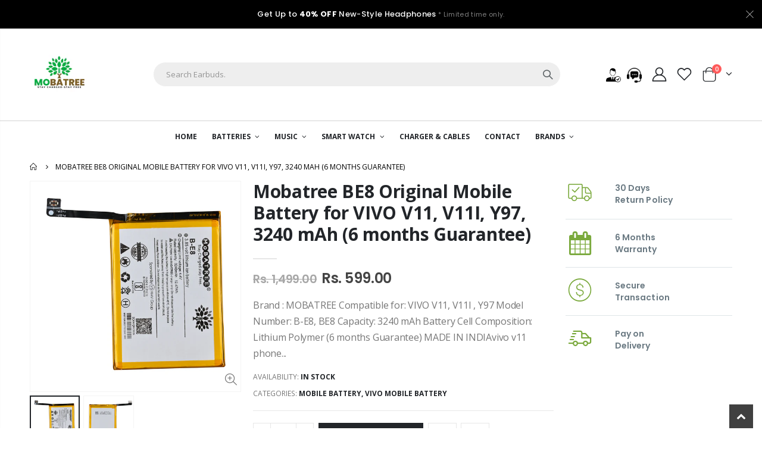

--- FILE ---
content_type: text/html; charset=utf-8
request_url: https://www.mobatree.com/products/vivo-be8-vivov11-v11i-y97
body_size: 41930
content:
<!doctype html>
<!--[if IE 8]><html class="no-js lt-ie9" lang="en"> <![endif]-->
<!--[if IE 9 ]><html class="ie9 no-js" lang="en"> <![endif]-->
<!--[if (gt IE 9)|!(IE)]><!--> <html class="no-js" lang="en"> <!--<![endif]-->
<head> 
<!-- Google Tag Manager -->
<script>(function(w,d,s,l,i){w[l]=w[l]||[];w[l].push({'gtm.start':
new Date().getTime(),event:'gtm.js'});var f=d.getElementsByTagName(s)[0],
j=d.createElement(s),dl=l!='dataLayer'?'&l='+l:'';j.async=true;j.src=
'https://www.googletagmanager.com/gtm.js?id='+i+dl;f.parentNode.insertBefore(j,f);
})(window,document,'script','dataLayer','GTM-WRT4WBD');</script>
<!-- End Google Tag Manager -->

   <!-- Google tag (gtag.js) -->
<script async src="https://www.googletagmanager.com/gtag/js?id=G-Z88SE21VD9"></script>
<script>
  window.dataLayer = window.dataLayer || [];
  function gtag(){dataLayer.push(arguments);}
  gtag('js', new Date());

  gtag('config', 'G-Z88SE21VD9');
gtag('config', 'AW-440969097');
</script>

    
    
  <!-- Basic page needs ================================================ -->
  <meta name="facebook-domain-verification" content="pxq1emrayef1ylx82me5cbpiw8q0jt" />
  <meta name="google-site-verification" content="qjEq2LEnY2WrhpGGS1rDM8PEcAIlal9on0E19SMj7Bs" />
  <meta charset="utf-8">
  <meta http-equiv="Content-Type" content="text/html; charset=utf-8">
  <link rel="shortcut icon" href="//www.mobatree.com/cdn/shop/t/3/assets/favicon.png?v=99040982744334164681671713495" type="image.png" /><title>Mobatree BE8 Original Mobile Battery for VIVO V11, V11I, Y97, 3240 mAh - Mobatree</title><meta name="description" content="Brand : MOBATREE Compatible for: VIVO V11, V11I , Y97 Model Number: B-E8, BE8 Capacity: 3240 mAh Battery Cell Composition: Lithium Polymer Warranty Duration: 90 Days MADE IN INDIA -Best replacement for the original battery with comparable standby and talk time. -It holds the charge longer and is free from memory effect, so you don’t have to wait until the battery completely discharges. Capable of handling multiple charge and discharge cycles. -This battery designed specifically for your handset and is ideal as a second battery or replacement for your original battery. -These batteries deliver the long-lasting and reliable performance. -Battery can be used with any battery charger. Suggested to use Mobatree Charger." /><!-- Helpers ================================================== --><!-- /snippets/social-meta-tags.liquid -->


  <meta property="og:type" content="product">
  <meta property="og:title" content="Mobatree BE8 Original Mobile Battery for VIVO V11, V11I, Y97, 3240 mAh (6 months Guarantee)">
  
  <meta property="og:image" content="http://www.mobatree.com/cdn/shop/products/DSC_0675_grande.jpg?v=1673940314">
  <meta property="og:image:secure_url" content="https://www.mobatree.com/cdn/shop/products/DSC_0675_grande.jpg?v=1673940314">
  
  <meta property="og:image" content="http://www.mobatree.com/cdn/shop/products/DSC_0678_grande.jpg?v=1673940314">
  <meta property="og:image:secure_url" content="https://www.mobatree.com/cdn/shop/products/DSC_0678_grande.jpg?v=1673940314">
  
  <meta property="og:price:amount" content="599.00">
  <meta property="og:price:currency" content="INR">


  <meta property="og:description" content="Brand : MOBATREE Compatible for: VIVO V11, V11I , Y97 Model Number: B-E8, BE8 Capacity: 3240 mAh Battery Cell Composition: Lithium Polymer Warranty Duration: 90 Days MADE IN INDIA -Best replacement for the original battery with comparable standby and talk time. -It holds the charge longer and is free from memory effect, so you don’t have to wait until the battery completely discharges. Capable of handling multiple charge and discharge cycles. -This battery designed specifically for your handset and is ideal as a second battery or replacement for your original battery. -These batteries deliver the long-lasting and reliable performance. -Battery can be used with any battery charger. Suggested to use Mobatree Charger.">

  <meta property="og:url" content="https://www.mobatree.com/products/vivo-be8-vivov11-v11i-y97">
  <meta property="og:site_name" content="Mobatree">





<meta name="twitter:card" content="summary">

  <meta name="twitter:title" content="Mobatree BE8 Original Mobile Battery for VIVO V11, V11I, Y97, 3240 mAh (6 months Guarantee)">
  <meta name="twitter:description" content="Brand : MOBATREE Compatible for: VIVO V11, V11I , Y97 Model Number: B-E8, BE8 Capacity: 3240 mAh Battery Cell Composition: Lithium Polymer (6 months Guarantee) MADE IN INDIAvivo v11 phone won&#39;t turn on?vivo phone battery draining fast?Battery backup can be really problematic when in need, Replace your phone battery with Mobatree  -Best replacement for the original battery with comparable standby and talk time. -It holds the charge longer and is free from the memory effect, so you don’t have to wait until the battery completely discharges. Capable of handling multiple charge and discharge cycles. -This battery is designed specifically for your handset and is ideal as a second battery or replacement for your original battery. -These batteries deliver long-lasting and reliable performance. -Battery can be used with any battery charger. Suggested to use Mobatree Charger.">
  <meta name="twitter:image" content="https://www.mobatree.com/cdn/shop/products/DSC_0675_medium.jpg?v=1673940314">
  <meta name="twitter:image:width" content="240">
  <meta name="twitter:image:height" content="240">

<link rel="canonical" href="https://www.mobatree.com/products/vivo-be8-vivov11-v11i-y97" /><meta name="viewport" content="width=device-width, initial-scale=1, minimum-scale=1, maximum-scale=1" /><meta name="theme-color" content="" />
  <!-- CSS ==================================================+ -->
  <style data-shopify>
  :root {
    --theme-color: #7aa93c;    
    --basic-text-color: #777777;
    --basic-color-link: #282d3b; 
    --select-bg-image: url(//www.mobatree.com/cdn/shop/t/3/assets/select-bg.svg?v=178378774968678360701668830532);
    
    --porto-body-ff: Open Sans;
     
    --product-button-hover-color: #7aa93c;
    --button-quickview-color: #7aa93c;
    --product-title-color: #222529;
    --product-price-color: #222529;
    --screen-normal: (max-width: 991px);
    --screen-medium: (max-width: 767px);
    --screen-small: (max-width: 575px);
    --screen-x-small: (max-width: 484px); 
    --color-white: #fff;
    --color-black: #000;
    --color-old-price: #a7a7a7; 
    --hot-bg: #62b959;
    --product-sale-bg: #e27c7c;
    --product-sale-text: #fff;
    --font-weight-semilight: 200;
    --font-weight-light: 300;
    --font-weight-normal: 400;
    --font-weight-semibold: 600;
    --font-weight-bold: 700;
    --font-weight-extrabold: 800;  
    --price-slider-color: #333;
  }
  </style>
  <link href="//www.mobatree.com/cdn/shop/t/3/assets/plugins.css?v=150316678419585903751668830517" rel="stylesheet" type="text/css" media="all" />
  <link href="//www.mobatree.com/cdn/shop/t/3/assets/ultramegamenu.css?v=128987552732292873471671538465" rel="stylesheet" type="text/css" media="all" />
  <link href="//www.mobatree.com/cdn/shop/t/3/assets/styles.css?v=167648060903322977071669190098" rel="stylesheet" type="text/css" media="all" />
<link href="//www.mobatree.com/cdn/shop/t/3/assets/header-type2.css?v=42331660176126045851668830448" rel="stylesheet" type="text/css" media="all" /> <link href="//www.mobatree.com/cdn/shop/t/3/assets/product-list.css?v=87262497891682764631668830521" rel="stylesheet" type="text/css" media="all" />
  <link href="//www.mobatree.com/cdn/shop/t/3/assets/responsive.css?v=172664629932058687001668830527" rel="stylesheet" type="text/css" media="all" /> 
  <link href="//www.mobatree.com/cdn/shop/t/3/assets/config.css?v=43174913073202566291768892056" rel="stylesheet" type="text/css" media="all" />
<!-- Header hook for plugins ================================================== -->
  <script>window.performance && window.performance.mark && window.performance.mark('shopify.content_for_header.start');</script><meta name="google-site-verification" content="qjEq2LEnY2WrhpGGS1rDM8PEcAIlal9on0E19SMj7Bs">
<meta id="shopify-digital-wallet" name="shopify-digital-wallet" content="/67244491029/digital_wallets/dialog">
<link rel="alternate" type="application/json+oembed" href="https://www.mobatree.com/products/vivo-be8-vivov11-v11i-y97.oembed">
<script async="async" src="/checkouts/internal/preloads.js?locale=en-IN"></script>
<script id="shopify-features" type="application/json">{"accessToken":"7ad1ea4083331c395a1502de43fa06d1","betas":["rich-media-storefront-analytics"],"domain":"www.mobatree.com","predictiveSearch":true,"shopId":67244491029,"locale":"en"}</script>
<script>var Shopify = Shopify || {};
Shopify.shop = "mobatree-9300.myshopify.com";
Shopify.locale = "en";
Shopify.currency = {"active":"INR","rate":"1.0"};
Shopify.country = "IN";
Shopify.theme = {"name":"working-pk(19-11-2022)","id":138529603861,"schema_name":"Porto","schema_version":"4.0.2","theme_store_id":null,"role":"main"};
Shopify.theme.handle = "null";
Shopify.theme.style = {"id":null,"handle":null};
Shopify.cdnHost = "www.mobatree.com/cdn";
Shopify.routes = Shopify.routes || {};
Shopify.routes.root = "/";</script>
<script type="module">!function(o){(o.Shopify=o.Shopify||{}).modules=!0}(window);</script>
<script>!function(o){function n(){var o=[];function n(){o.push(Array.prototype.slice.apply(arguments))}return n.q=o,n}var t=o.Shopify=o.Shopify||{};t.loadFeatures=n(),t.autoloadFeatures=n()}(window);</script>
<script id="shop-js-analytics" type="application/json">{"pageType":"product"}</script>
<script defer="defer" async type="module" src="//www.mobatree.com/cdn/shopifycloud/shop-js/modules/v2/client.init-shop-cart-sync_BT-GjEfc.en.esm.js"></script>
<script defer="defer" async type="module" src="//www.mobatree.com/cdn/shopifycloud/shop-js/modules/v2/chunk.common_D58fp_Oc.esm.js"></script>
<script defer="defer" async type="module" src="//www.mobatree.com/cdn/shopifycloud/shop-js/modules/v2/chunk.modal_xMitdFEc.esm.js"></script>
<script type="module">
  await import("//www.mobatree.com/cdn/shopifycloud/shop-js/modules/v2/client.init-shop-cart-sync_BT-GjEfc.en.esm.js");
await import("//www.mobatree.com/cdn/shopifycloud/shop-js/modules/v2/chunk.common_D58fp_Oc.esm.js");
await import("//www.mobatree.com/cdn/shopifycloud/shop-js/modules/v2/chunk.modal_xMitdFEc.esm.js");

  window.Shopify.SignInWithShop?.initShopCartSync?.({"fedCMEnabled":true,"windoidEnabled":true});

</script>
<script>(function() {
  var isLoaded = false;
  function asyncLoad() {
    if (isLoaded) return;
    isLoaded = true;
    var urls = ["https:\/\/embed.tawk.to\/widget-script\/636b5a77daff0e1306d67d41\/1ghdlipca.js?shop=mobatree-9300.myshopify.com","https:\/\/static2.rapidsearch.dev\/resultpage.js?shop=mobatree-9300.myshopify.com","https:\/\/tracker.wigzopush.com\/shopify.js?orgtoken=quzhCS2TSi-r8hKhNaKrJw\u0026shop=mobatree-9300.myshopify.com","https:\/\/sr-cdn.shiprocket.in\/sr-promise\/static\/uc.js?channel_id=4\u0026sr_company_id=352017\u0026shop=mobatree-9300.myshopify.com","https:\/\/sr-cdn.shiprocket.in\/sr-promise\/static\/uc.js?channel_id=4\u0026sr_company_id=3133210\u0026shop=mobatree-9300.myshopify.com","https:\/\/s1.staq-cdn.com\/grow\/api\/js\/67244491029\/main.js?sId=67244491029\u0026v=2R1ZNP3T6TLDCJE5X8MFWXZ4\u0026shop=mobatree-9300.myshopify.com"];
    for (var i = 0; i < urls.length; i++) {
      var s = document.createElement('script');
      s.type = 'text/javascript';
      s.async = true;
      s.src = urls[i];
      var x = document.getElementsByTagName('script')[0];
      x.parentNode.insertBefore(s, x);
    }
  };
  if(window.attachEvent) {
    window.attachEvent('onload', asyncLoad);
  } else {
    window.addEventListener('load', asyncLoad, false);
  }
})();</script>
<script id="__st">var __st={"a":67244491029,"offset":19800,"reqid":"c6f52d4f-ac67-4d09-81e1-dc2a6af7cd1b-1769142306","pageurl":"www.mobatree.com\/products\/vivo-be8-vivov11-v11i-y97","u":"f5803c3946d8","p":"product","rtyp":"product","rid":8073313354005};</script>
<script>window.ShopifyPaypalV4VisibilityTracking = true;</script>
<script id="captcha-bootstrap">!function(){'use strict';const t='contact',e='account',n='new_comment',o=[[t,t],['blogs',n],['comments',n],[t,'customer']],c=[[e,'customer_login'],[e,'guest_login'],[e,'recover_customer_password'],[e,'create_customer']],r=t=>t.map((([t,e])=>`form[action*='/${t}']:not([data-nocaptcha='true']) input[name='form_type'][value='${e}']`)).join(','),a=t=>()=>t?[...document.querySelectorAll(t)].map((t=>t.form)):[];function s(){const t=[...o],e=r(t);return a(e)}const i='password',u='form_key',d=['recaptcha-v3-token','g-recaptcha-response','h-captcha-response',i],f=()=>{try{return window.sessionStorage}catch{return}},m='__shopify_v',_=t=>t.elements[u];function p(t,e,n=!1){try{const o=window.sessionStorage,c=JSON.parse(o.getItem(e)),{data:r}=function(t){const{data:e,action:n}=t;return t[m]||n?{data:e,action:n}:{data:t,action:n}}(c);for(const[e,n]of Object.entries(r))t.elements[e]&&(t.elements[e].value=n);n&&o.removeItem(e)}catch(o){console.error('form repopulation failed',{error:o})}}const l='form_type',E='cptcha';function T(t){t.dataset[E]=!0}const w=window,h=w.document,L='Shopify',v='ce_forms',y='captcha';let A=!1;((t,e)=>{const n=(g='f06e6c50-85a8-45c8-87d0-21a2b65856fe',I='https://cdn.shopify.com/shopifycloud/storefront-forms-hcaptcha/ce_storefront_forms_captcha_hcaptcha.v1.5.2.iife.js',D={infoText:'Protected by hCaptcha',privacyText:'Privacy',termsText:'Terms'},(t,e,n)=>{const o=w[L][v],c=o.bindForm;if(c)return c(t,g,e,D).then(n);var r;o.q.push([[t,g,e,D],n]),r=I,A||(h.body.append(Object.assign(h.createElement('script'),{id:'captcha-provider',async:!0,src:r})),A=!0)});var g,I,D;w[L]=w[L]||{},w[L][v]=w[L][v]||{},w[L][v].q=[],w[L][y]=w[L][y]||{},w[L][y].protect=function(t,e){n(t,void 0,e),T(t)},Object.freeze(w[L][y]),function(t,e,n,w,h,L){const[v,y,A,g]=function(t,e,n){const i=e?o:[],u=t?c:[],d=[...i,...u],f=r(d),m=r(i),_=r(d.filter((([t,e])=>n.includes(e))));return[a(f),a(m),a(_),s()]}(w,h,L),I=t=>{const e=t.target;return e instanceof HTMLFormElement?e:e&&e.form},D=t=>v().includes(t);t.addEventListener('submit',(t=>{const e=I(t);if(!e)return;const n=D(e)&&!e.dataset.hcaptchaBound&&!e.dataset.recaptchaBound,o=_(e),c=g().includes(e)&&(!o||!o.value);(n||c)&&t.preventDefault(),c&&!n&&(function(t){try{if(!f())return;!function(t){const e=f();if(!e)return;const n=_(t);if(!n)return;const o=n.value;o&&e.removeItem(o)}(t);const e=Array.from(Array(32),(()=>Math.random().toString(36)[2])).join('');!function(t,e){_(t)||t.append(Object.assign(document.createElement('input'),{type:'hidden',name:u})),t.elements[u].value=e}(t,e),function(t,e){const n=f();if(!n)return;const o=[...t.querySelectorAll(`input[type='${i}']`)].map((({name:t})=>t)),c=[...d,...o],r={};for(const[a,s]of new FormData(t).entries())c.includes(a)||(r[a]=s);n.setItem(e,JSON.stringify({[m]:1,action:t.action,data:r}))}(t,e)}catch(e){console.error('failed to persist form',e)}}(e),e.submit())}));const S=(t,e)=>{t&&!t.dataset[E]&&(n(t,e.some((e=>e===t))),T(t))};for(const o of['focusin','change'])t.addEventListener(o,(t=>{const e=I(t);D(e)&&S(e,y())}));const B=e.get('form_key'),M=e.get(l),P=B&&M;t.addEventListener('DOMContentLoaded',(()=>{const t=y();if(P)for(const e of t)e.elements[l].value===M&&p(e,B);[...new Set([...A(),...v().filter((t=>'true'===t.dataset.shopifyCaptcha))])].forEach((e=>S(e,t)))}))}(h,new URLSearchParams(w.location.search),n,t,e,['guest_login'])})(!0,!0)}();</script>
<script integrity="sha256-4kQ18oKyAcykRKYeNunJcIwy7WH5gtpwJnB7kiuLZ1E=" data-source-attribution="shopify.loadfeatures" defer="defer" src="//www.mobatree.com/cdn/shopifycloud/storefront/assets/storefront/load_feature-a0a9edcb.js" crossorigin="anonymous"></script>
<script data-source-attribution="shopify.dynamic_checkout.dynamic.init">var Shopify=Shopify||{};Shopify.PaymentButton=Shopify.PaymentButton||{isStorefrontPortableWallets:!0,init:function(){window.Shopify.PaymentButton.init=function(){};var t=document.createElement("script");t.src="https://www.mobatree.com/cdn/shopifycloud/portable-wallets/latest/portable-wallets.en.js",t.type="module",document.head.appendChild(t)}};
</script>
<script data-source-attribution="shopify.dynamic_checkout.buyer_consent">
  function portableWalletsHideBuyerConsent(e){var t=document.getElementById("shopify-buyer-consent"),n=document.getElementById("shopify-subscription-policy-button");t&&n&&(t.classList.add("hidden"),t.setAttribute("aria-hidden","true"),n.removeEventListener("click",e))}function portableWalletsShowBuyerConsent(e){var t=document.getElementById("shopify-buyer-consent"),n=document.getElementById("shopify-subscription-policy-button");t&&n&&(t.classList.remove("hidden"),t.removeAttribute("aria-hidden"),n.addEventListener("click",e))}window.Shopify?.PaymentButton&&(window.Shopify.PaymentButton.hideBuyerConsent=portableWalletsHideBuyerConsent,window.Shopify.PaymentButton.showBuyerConsent=portableWalletsShowBuyerConsent);
</script>
<script data-source-attribution="shopify.dynamic_checkout.cart.bootstrap">document.addEventListener("DOMContentLoaded",(function(){function t(){return document.querySelector("shopify-accelerated-checkout-cart, shopify-accelerated-checkout")}if(t())Shopify.PaymentButton.init();else{new MutationObserver((function(e,n){t()&&(Shopify.PaymentButton.init(),n.disconnect())})).observe(document.body,{childList:!0,subtree:!0})}}));
</script>

<script>window.performance && window.performance.mark && window.performance.mark('shopify.content_for_header.end');</script>
<!-- /snippets/oldIE-js.liquid -->


<!--[if lt IE 9]>
<script src="//cdnjs.cloudflare.com/ajax/libs/html5shiv/3.7.2/html5shiv.min.js" type="text/javascript"></script>
<script src="//www.mobatree.com/cdn/shop/t/3/assets/respond.min.js?v=52248677837542619231668830527" type="text/javascript"></script>
<link href="//www.mobatree.com/cdn/shop/t/3/assets/respond-proxy.html" id="respond-proxy" rel="respond-proxy" />
<link href="//www.mobatree.com/search?q=4e00984e7c7d901013bbf81bd2dae04d" id="respond-redirect" rel="respond-redirect" />
<script src="//www.mobatree.com/search?q=4e00984e7c7d901013bbf81bd2dae04d" type="text/javascript"></script>
<![endif]-->

<script src="//www.mobatree.com/cdn/shop/t/3/assets/vendor.js?v=101386163515925355001668830547" type="text/javascript"></script>
<!-- Import custom fonts ====================================================== --><link href="//fonts.googleapis.com/css?family=Poppins:200italic,300italic,400italic,600italic,700italic,800italic,700,200,300,600,800,400&amp;subset=cyrillic-ext,greek-ext,latin,latin-ext,cyrillic,greek,vietnamese" rel='stylesheet' type='text/css'><script type="text/javascript"> 
    var asset_url = '//www.mobatree.com/cdn/shop/t/3/assets//?v=1066';
    var routes_url = '/';
    var money_format = '<span class="money">Rs. {{amount}}</span>'; 
  </script>  
  <style>
    body {
overflow-x: hidden;
}
h1,
h2,
h3,
h4,
h5,
h6 {
  color: #222529;
}
h2 {  
  font-weight: 700;
  margin: 0 0 32px 0;
}
h3 {
  font-weight: 700;
  line-height: 24px;
  margin: 0 0 20px 0;
}
h4 {
  font-weight: 700;
  line-height: 27px;
  margin: 0 0 14px 0;
}
h5 { 
  font-weight: 700;
  line-height: 18px;
  margin: 0 0 14px 0;
}
h6 {font-weight:600;}
body {
  line-height: 24px;
}
body.boxed {
  padding-top: 0;
}
p {
  line-height: 24px;
margin: 0 0 1.25rem;
}
b,
strong {
  font-weight: 700;
}
.ls-n-20 {
  letter-spacing: -.02em;
}
.ls-80 {
  letter-spacing: .08em;
}
.ls-150 {
  letter-spacing: .15em !important;
}
.m-l-xs {
  margin-left: 5px!important;
}
.max-width-100 {
  max-width: fit-content;
}
.m-r-n-sm {
  margin-right: -10px!important;
}
.align-right {
  text-align: right;
}
.align-left {
  text-align: left;
} 
html .heading-light,
html .lnk-light,
html .text-color-light {
  color: #ffffff;
}
html .heading-dark,
html .lnk-dark,
html .text-color-dark {
  color: #222529;
}
html .heading-secondary,
html .lnk-secondary,
html .text-color-secondary {
  color: #ee3d43;
}
html .background-color-secondary {
  background-color: #ff7272;
}
.f-left,
.pull-left {
  float: left;
}
.d-inline-block {
  display: inline-block;
}
sup {
  font-size: 50%;
  top: -.5em;
}
.p-t-sm {
  padding-top: 10px!important;
}
.btn  {
  font-family: inherit;
  font-weight: 700;
  border-radius: 0; 
  line-height: 1.42857;
} 
.btn-lg {
    padding: .5rem .875rem;
    font-size: .875rem;
    line-height: 1.3333;
}
html .btn-dark {
  color: #fff;
  background-color: #222529;
  border-color: #222529 #222529 #0b0c0e;
}
.btn-flat {
    padding: 0!important;
    background: none!important;
    border: none!important;
    border-bottom: 1px solid transparent!important;
    box-shadow: none!important;
    text-transform: uppercase;
    font-size: .75rem;
}
html .btn-quaternary {
  color: #fff;
  background-color: #0e0f11;
  border-color: #0e0f11 #0e0f11 #000;
}
.btn-modern {
    font-size: .8125rem;
    padding: 1em 2.8em;
} 
.btn-modern.btn-sm {
    font-size: .7rem;
    padding: .7rem 1.4rem;
}
.btn-modern.btn-xl {
    font-size: 1rem;
    padding: 1.25em 3.125em;
}
.btn-borders.btn-lg {
  padding: 1em 3em;
  font-size: 1rem;
  border-width: 3px;
}
.btn-modern.btn-lg {
    font-size: .9375rem;
    padding: 1.1em 3em;
}
.btn-modern.btn-xl {
    font-size: 1rem;
    padding: 1.25em 3.125em;
} 
.porto-ultimate-content-box .vc_btn3 {
  font-size: 1.4em;
}
html .btn-borders.btn-dark {
  background: transparent;
  border-color: #222529;
  color: #222529;
}
.btn-borders.btn-xl {
  padding: 1em 3.5em;
  font-size: 1.125rem;
  border-width: 3px;
}
.custom-font4,
.slideshow h2.vc_custom_heading {
  font-family: 'Segoe Script', 'Savoye LET';
}
html .btn-secondary {
  color: #fff;
  background-color: #ff7272;
  border-color: #ff7272 #ff7272 #ff3f3f;
}
html .btn-secondary:hover,
html .btn-secondary:focus,
html .btn-secondary:active {
  color: #fff;
  background-color: #ff9696;
  border-color: #ffa6a6 #ffa6a6 #ff7272;
} 
.flex-1 {
  flex: 1;
}
.cart-design-7 .icon-cart-header .cart-total { 
    top: -1px;
}
.cart-design-7 .icon-cart-header:after {
margin-top: 1px;
} 
.header-container.type1 .top-links-container { 
    border-bottom: 1px solid #e7e7e7;
    padding: 5px 0 3px;
}
.header-container.type1 .top-links-area .links li {
    text-transform: inherit;
    padding-left: 13px;
padding-right: 13px;
}
.header-container.type1 .top-links-area .links+span { 
    background: #e7e7e7; 
    margin: 0 8px 0 4px;
}
.header-container.type1 .top-links-area .links li:first-child:after {
    content: '';
    height: 35px;
    border-right: 1px solid #e7e7e7;
    padding-left: 27px;
    margin-right: -10px;
}
.header-container.type1 .search-by-category .input-dropdown-inner {
border-color: #fff;
}
.header-container .header-wrapper{ 
    border-top: 2px solid #e7e7e7;
}
.header-container.type1 .searchform .searchsubmit:after { 
    top: 20px;
}
.header-container.type1 .top-navigation li.level0 a.level-top {
    padding-top: 20px;
    padding-bottom: 20px;
    letter-spacing: -.12px;
    line-height: 20px;
    padding-right: 38px;
    position: relative;
}
.header-container.type1 .top-navigation li.level0.active a.level-top:before,.header-container.type1 .top-navigation li.level0:hover a.level-top:before {
    content: '';
    height: 2px;
    position: absolute;
    background: #7aa93c;
    top: -2px;
    width: calc(100% - 38px);
}
.main-section-header .top-navigation li.level0 ul li.groups>a, .category-menu-style-default_new .top-navigation li.level0 ul li.groups>a { 
    color: #333;
    font-size: 13px;
    font-weight: 700;
}
.main-section-header .top-navigation li.level0 ul li a, .category-menu-style-default_new .top-navigation li.level0 ul li a { 
    font-size: 13px; 
}
.porto-ultimate-content-box:hover {
    box-shadow: none;
}    
.porto-separator {
    margin: 0 0 22px;
} 
.coupon-sale-text {
    transform: rotate(-2deg);
    letter-spacing: -.02em;
    font-weight: 700;
    display: inline-block;
    padding: 4px 8px;
    position: relative;
}
.homepage-bar {
    border: 0;
    border-top: solid 1px #e7e7e7;
    padding-top: 1.25rem;
    padding-bottom: 1.25rem;
}
.homepage-bar [class^="col-lg-"]{
border-left: 1px solid #fff; 
padding-top: 1rem;
padding-bottom: 1rem;
} 
.homepage-bar [class^='col-md-'] i, .homepage-bar [class^='col-lg-'] i { 
    font-size: 40px;
    line-height: 1em;
    margin-right: 6.5px;
    height: 1em;
}
.homepage-bar .text-area h3 {
    margin: 0;
    font-size: 14px !important;
    font-weight: 700;
    line-height: 1 !important;
    margin-bottom: 3px !important;
}
.homepage-bar .text-area p { 
    margin: 0;
    font-size: 13px !important;
    font-weight: 400; 
    line-height: 1.2 !important;
    color:#777 !important;
}  
.tabs.tabs-simple {
    margin-bottom: 0;
}
.tabs.tabs-simple .nav-tabs {
     position: relative;
     border-width: 2px;
}
.tabs.tabs-simple .nav-tabs:before {
    content: '';
    position: absolute;
    width: 100%;
    border-bottom: 2px solid #eee;
    bottom: -2px;
    left: 100%;
}
.tabs.tabs-simple .nav-tabs:after {
    content: '';
    position: absolute;
    width: 100%;
    border-bottom: 2px solid #eee;
    bottom: -2px;
    right: 100%;
}
.tabs.tabs-simple .nav-tabs>li .nav-link, .tabs.tabs-simple .nav-tabs>li .nav-link:hover {
    padding: 10px 0 !important;
    border-bottom-width: 2px !important;
    font-size: .875rem;
    font-family: Poppins;
    font-weight: 700;
    letter-spacing: 0;
}
.tabs.tabs-simple .nav-tabs>li {
    margin-bottom: -2px;
    padding-left: 0;
    padding-right: 30px;
}
.custom-support .content h2 {
    margin: 0 0 3px;
    font-size: 1rem;
    font-weight: 700;
    line-height: 1.4;
}
.custom-support .content p { 
    font-size: 13px;
    padding: 0 22px;
}
.custom-support .content em { 
    margin-bottom: 1rem;
}
.custom-support i { 
    line-height: 78px !important; 
}
.coupon-sale-text {
    transform: rotate(-2deg);
    letter-spacing: -.02em;
    font-weight: 700;
    display: inline-block;
    padding: 4px 8px;
    position: relative;
}
.coupon-sale-text i {
    font-style: normal;
    position: absolute;
    left: -2.25em;
    top: 50%;
    transform: translateY(-50%) rotate(-90deg);
    font-size: .4em;
    opacity: .6;
    letter-spacing: 0;
}
.coupon-sale-text b {
    color: #fff;
    background: none;
    padding: 0;
    font-size: inherit;
}
.coupon-sale-text sub {
    position: absolute;
    left: 100%;
    margin-left: .25rem;
    font-size: .625em;
    line-height: 1;
    bottom: .25em;
}
.products-collection .porto-load-more,.infinite-loader .btn-load-more {
    display: inline-block;
    width: auto;
    border: none;
    background: #222529;
    color: #fff;
    padding: 1.1em 2.6em;
    font-family: Poppins;
    font-size: .875rem;
    margin-top: 31px;
    line-height: 1.3333;
} 
.add-links .add_to_cart_button {
    background-color: #f4f4f4;
}
.quantity .qty {
    color: #222529;
}
.products .product-col .quickview {
  font-family: Poppins;
  font-weight: 600;
}
.main-container .pagenav-wrap .pagination .pagination-page li a:hover {
  background: transparent;
  color: inherit;
  border-color: #ccc;
}
.main-container .pagenav-wrap .pagination .pagination-page li.active span {
  background: transparent;
  color: inherit;
}
.main-container .pagenav-wrap .pagination .pagination-page li.text a:hover {
  color: inherit;
}
.main-container .login_content h2 {
  text-transform: none;
}
ul.product_list_widget li .product-details a {
font-size: 1.0769em;
    font-weight: 500;
}
.section-title {
   font-size: 1.1429em;
    font-weight: 700; 
    line-height: 1.4;
    margin-bottom: 1.25rem;
}
.porto-u-headings-line {
  display: block;
}
.product-details a {
  color: #222529;
} 
.product-view .product-options-bottom .add-to-cart-box .button-wrapper .button-wrapper-content .btn-cart:not(:hover) {
    background: #222529;
} 
.widget .product_list_widget li { 
    font-size: .9286em;
    color: #444;
}
.main-container .main-breadcrumbs {
    color: #000;
    font-size: .75rem;
    text-transform: uppercase;
    font-weight: 400;
    line-height: 24px;
    padding: 11.5px 0;
}
.main-container .breadcrumbs ul li.home a { 
    width: 15px;
    text-indent: inherit; 
    font-weight: inherit;
    line-height: inherit;
    height: inherit;
    font-size: 0;
}
.main-container .main-breadcrumbs ul li a {
    color: inherit;
    text-transform: uppercase;
    font-size: inherit;
    font-weight: 700;
}
.main-container .breadcrumbs ul li.home a::after {font-size: 12px;}
.main-container .breadcrumbs ul li .breadcrumbs-split {
    margin: 0 4px; 
    width: 20px;
}
.footer-wrapper, .footer-wrapper p {
    font-size: 13px;
    line-height: 20px;
} 
.footer-wrapper .footer-middle{
    padding: 4rem 0 1.5rem;
}
.footer-wrapper .footer-middle .footer-ribbon{
padding: 10px 20px 6px 20px;
    margin: -79px 0 25px;
} 
.main-container .main-breadcrumbs{
border: 0;
} 
.products .product-col .quickview {
    font-family: Poppins;
    font-weight: 600;
}
.product-view .product-shop .actions a.link-wishlist, .product-view .product-shop .actions a.link-compare { 
    width: 43px;
    height: 43px;
    line-height: 41px;
}
.product-view .add-to-links .link-wishlist i:before {
    content: '\e889';
} 
.main-container .pagenav-wrap .pagination .pagination-page li a:hover{
    background: transparent;
    color: inherit;
    border-color: #ccc;
}
.main-container .pagenav-wrap .pagination .pagination-page li.active span{
 background: transparent;
    color: inherit;
}
.icon-right-dir:before {
  content: '\e81a';
}
.main-container .pagenav-wrap .pagination .pagination-page li.text a:hover {
  color: inherit;
} 
.product-view .product-options-bottom {
  border-bottom: 1px solid #ebebeb;
}
.template-blog .owl-dots{
  position: absolute;
  left: 0;
  right: 0;
  bottom: 0;
}
.main-container .login_content h2{
  text-transform: none;
} 
.top-navigation li.level0.static-dropdown .mega-columns ul.level0 li.level1.groups.item{
width: 50%;
}  
.section-title {color:#313131;}
.product-details a {
color:#222529;
}
.price {
    color: #444;
}
ul.product_list_widget li .product-details .amount {color:#444;}
.footer-wrapper .widget-wrapper { 
    margin-bottom: 15px;
}
.footer-wrapper, .footer-wrapper p {
    font-size: 13px;
    line-height: 22px;
}
.footer-wrapper .footer-bottom address { 
    margin-left: 0;
    font-size: .9em;
} 
.footer-middle .info-footer .footer-block-title h3 {
    margin: 0 0 15px;
    font-size: 15px;
    font-weight: 700;
    line-height: 1.4;
}
.footer-wrapper .footer-middle ul.footer-list .item { 
    margin-bottom: 1rem;
}
.footer-middle ul.contact-info li:not(:last-child) {
    margin-bottom: 5px;
}
.footer-middle ul.contact-info li span {
    line-height: 24px; 
}
.footer-middle b {
font-weight: 400;
}
.footer-wrapper .share-links a {
    width: 37px;
    height: 37px;
    border-radius: 20px !important;
    border: 1px solid #313438;
    box-shadow: none;margin: 2px;
    font-size: 12px;
color:#fff;
}
.footer-wrapper .newsletter-footer input { 
    background: #292c30;
    color: #777;
}
.footer-middle .block-bottom { 
    border-color:#313438; 
    padding: 35px 0 8px;
}
.footer-middle .block-bottom .footer-block-title h3 {
    margin-bottom: 10px;
    line-height: 27px;
}
.footer-bottom {
    padding: 21px 0;
}
.footer-wrapper .footer-bottom .container::before {
    top: -21px;
    background-color: #313438;
}
    @media (min-width: 992px) {
.header-container.type1 .header-center { 
    padding-left: 0;
    padding-right: 0;
    order: 1;
    padding-top: 28px;
    padding-bottom: 28px;
}
.header-container.type1 .header-left {
    min-width: 10%;
    order: 2;
    padding-left: 15px;
    padding-right: 15px;
}
.header-container.type1 .header-right {
    order: 3;
    flex: 1;
}
.header-container.type1 .search-area { 
    max-width: 347px;
}
.header-container.type1 .search-area .search-extended {
    border: none; 
}
}
@media (min-width: 1220px) {
.container {
    max-width: 1200px;
}
}
@media (max-width: 991px) {
  .container {
    padding-left: 20px;
    padding-right: 20px;
  }
  .header-container.type1 .custom-block {
    display: inline-block;
} 
.header-container.type1 .menu-icon {
    margin-right: 8px;
    padding-left: 2px;
    margin-top: 8px;
    line-height: 20px;
    margin-bottom: 8px;
}
.header-container.type1 .cart-area {
    margin-left: 5.5px;
    padding-left: 2px;
}
.search-area.show-icon-tablet a.search-icon { 
    height: 40px;
    line-height: 40px;
}
.main_section_1602902043429 {
margin-top: 0 !important;
}
  .porto-ibanner-layer {
    font-size: .875rem;
  }
  .footer-middle .social-icons {
    margin-bottom: 15px;
  }
}
@media (max-width: 767px) {
.site-logo img {
    max-width: 88px !important;
}
  .porto-ibanner-layer {
    font-size: .8125rem;
  }
}
@media (max-width: 575px) {
  html {
    font-size: 14.8571px;
  }
  body {
    font-size: 13px;
    line-height: 22px;
  }
  .porto-ibanner-layer {
    font-size: .75rem;
  }
}
  </style>
  


  <script type="text/javascript">
    window.RapidSearchAdmin = false;
  </script>


  
<!-- Start of Judge.me Core -->
<link rel="dns-prefetch" href="https://cdn.judge.me/">
<script data-cfasync='false' class='jdgm-settings-script'>window.jdgmSettings={"pagination":5,"disable_web_reviews":true,"badge_no_review_text":"No reviews","badge_n_reviews_text":"{{ n }} review/reviews","hide_badge_preview_if_no_reviews":false,"badge_hide_text":false,"enforce_center_preview_badge":false,"widget_title":"Customer Reviews","widget_open_form_text":"Write a review","widget_close_form_text":"Cancel review","widget_refresh_page_text":"Refresh page","widget_summary_text":"Based on {{ number_of_reviews }} review/reviews","widget_no_review_text":"Be the first to write a review","widget_name_field_text":"Display name","widget_verified_name_field_text":"Verified Name (public)","widget_name_placeholder_text":"Display name","widget_required_field_error_text":"This field is required.","widget_email_field_text":"Email address","widget_verified_email_field_text":"Verified Email (private, can not be edited)","widget_email_placeholder_text":"Your email address","widget_email_field_error_text":"Please enter a valid email address.","widget_rating_field_text":"Rating","widget_review_title_field_text":"Review Title","widget_review_title_placeholder_text":"Give your review a title","widget_review_body_field_text":"Review content","widget_review_body_placeholder_text":"Start writing here...","widget_pictures_field_text":"Picture/Video (optional)","widget_submit_review_text":"Submit Review","widget_submit_verified_review_text":"Submit Verified Review","widget_submit_success_msg_with_auto_publish":"Thank you! Please refresh the page in a few moments to see your review. You can remove or edit your review by logging into \u003ca href='https://judge.me/login' target='_blank' rel='nofollow noopener'\u003eJudge.me\u003c/a\u003e","widget_submit_success_msg_no_auto_publish":"Thank you! Your review will be published as soon as it is approved by the shop admin. You can remove or edit your review by logging into \u003ca href='https://judge.me/login' target='_blank' rel='nofollow noopener'\u003eJudge.me\u003c/a\u003e","widget_show_default_reviews_out_of_total_text":"Showing {{ n_reviews_shown }} out of {{ n_reviews }} reviews.","widget_show_all_link_text":"Show all","widget_show_less_link_text":"Show less","widget_author_said_text":"{{ reviewer_name }} said:","widget_days_text":"{{ n }} days ago","widget_weeks_text":"{{ n }} week/weeks ago","widget_months_text":"{{ n }} month/months ago","widget_years_text":"{{ n }} year/years ago","widget_yesterday_text":"Yesterday","widget_today_text":"Today","widget_replied_text":"\u003e\u003e {{ shop_name }} replied:","widget_read_more_text":"Read more","widget_reviewer_name_as_initial":"","widget_rating_filter_color":"#fbcd0a","widget_rating_filter_see_all_text":"See all reviews","widget_sorting_most_recent_text":"Most Recent","widget_sorting_highest_rating_text":"Highest Rating","widget_sorting_lowest_rating_text":"Lowest Rating","widget_sorting_with_pictures_text":"Only Pictures","widget_sorting_most_helpful_text":"Most Helpful","widget_open_question_form_text":"Ask a question","widget_reviews_subtab_text":"Reviews","widget_questions_subtab_text":"Questions","widget_question_label_text":"Question","widget_answer_label_text":"Answer","widget_question_placeholder_text":"Write your question here","widget_submit_question_text":"Submit Question","widget_question_submit_success_text":"Thank you for your question! We will notify you once it gets answered.","verified_badge_text":"Verified","verified_badge_bg_color":"","verified_badge_text_color":"","verified_badge_placement":"left-of-reviewer-name","widget_review_max_height":"","widget_hide_border":false,"widget_social_share":false,"widget_thumb":false,"widget_review_location_show":false,"widget_location_format":"","all_reviews_include_out_of_store_products":true,"all_reviews_out_of_store_text":"(out of store)","all_reviews_pagination":100,"all_reviews_product_name_prefix_text":"about","enable_review_pictures":true,"enable_question_anwser":false,"widget_theme":"default","review_date_format":"mm/dd/yyyy","default_sort_method":"most-recent","widget_product_reviews_subtab_text":"Product Reviews","widget_shop_reviews_subtab_text":"Shop Reviews","widget_other_products_reviews_text":"Reviews for other products","widget_store_reviews_subtab_text":"Store reviews","widget_no_store_reviews_text":"This store hasn't received any reviews yet","widget_web_restriction_product_reviews_text":"This product hasn't received any reviews yet","widget_no_items_text":"No items found","widget_show_more_text":"Show more","widget_write_a_store_review_text":"Write a Store Review","widget_other_languages_heading":"Reviews in Other Languages","widget_translate_review_text":"Translate review to {{ language }}","widget_translating_review_text":"Translating...","widget_show_original_translation_text":"Show original ({{ language }})","widget_translate_review_failed_text":"Review couldn't be translated.","widget_translate_review_retry_text":"Retry","widget_translate_review_try_again_later_text":"Try again later","show_product_url_for_grouped_product":false,"widget_sorting_pictures_first_text":"Pictures First","show_pictures_on_all_rev_page_mobile":false,"show_pictures_on_all_rev_page_desktop":false,"floating_tab_hide_mobile_install_preference":false,"floating_tab_button_name":"★ Reviews","floating_tab_title":"Let customers speak for us","floating_tab_button_color":"","floating_tab_button_background_color":"","floating_tab_url":"","floating_tab_url_enabled":false,"floating_tab_tab_style":"text","all_reviews_text_badge_text":"Customers rate us {{ shop.metafields.judgeme.all_reviews_rating | round: 1 }}/5 based on {{ shop.metafields.judgeme.all_reviews_count }} reviews.","all_reviews_text_badge_text_branded_style":"{{ shop.metafields.judgeme.all_reviews_rating | round: 1 }} out of 5 stars based on {{ shop.metafields.judgeme.all_reviews_count }} reviews","is_all_reviews_text_badge_a_link":false,"show_stars_for_all_reviews_text_badge":false,"all_reviews_text_badge_url":"","all_reviews_text_style":"text","all_reviews_text_color_style":"judgeme_brand_color","all_reviews_text_color":"#108474","all_reviews_text_show_jm_brand":true,"featured_carousel_show_header":true,"featured_carousel_title":"Let customers speak for us","testimonials_carousel_title":"Customers are saying","videos_carousel_title":"Real customer stories","cards_carousel_title":"Customers are saying","featured_carousel_count_text":"from {{ n }} reviews","featured_carousel_add_link_to_all_reviews_page":false,"featured_carousel_url":"","featured_carousel_show_images":true,"featured_carousel_autoslide_interval":5,"featured_carousel_arrows_on_the_sides":false,"featured_carousel_height":250,"featured_carousel_width":80,"featured_carousel_image_size":0,"featured_carousel_image_height":250,"featured_carousel_arrow_color":"#eeeeee","verified_count_badge_style":"vintage","verified_count_badge_orientation":"horizontal","verified_count_badge_color_style":"judgeme_brand_color","verified_count_badge_color":"#108474","is_verified_count_badge_a_link":false,"verified_count_badge_url":"","verified_count_badge_show_jm_brand":true,"widget_rating_preset_default":5,"widget_first_sub_tab":"product-reviews","widget_show_histogram":true,"widget_histogram_use_custom_color":false,"widget_pagination_use_custom_color":false,"widget_star_use_custom_color":false,"widget_verified_badge_use_custom_color":false,"widget_write_review_use_custom_color":false,"picture_reminder_submit_button":"Upload Pictures","enable_review_videos":false,"mute_video_by_default":false,"widget_sorting_videos_first_text":"Videos First","widget_review_pending_text":"Pending","featured_carousel_items_for_large_screen":3,"social_share_options_order":"Facebook,Twitter","remove_microdata_snippet":false,"disable_json_ld":false,"enable_json_ld_products":false,"preview_badge_show_question_text":false,"preview_badge_no_question_text":"No questions","preview_badge_n_question_text":"{{ number_of_questions }} question/questions","qa_badge_show_icon":false,"qa_badge_position":"same-row","remove_judgeme_branding":false,"widget_add_search_bar":false,"widget_search_bar_placeholder":"Search","widget_sorting_verified_only_text":"Verified only","featured_carousel_theme":"default","featured_carousel_show_rating":true,"featured_carousel_show_title":true,"featured_carousel_show_body":true,"featured_carousel_show_date":false,"featured_carousel_show_reviewer":true,"featured_carousel_show_product":false,"featured_carousel_header_background_color":"#108474","featured_carousel_header_text_color":"#ffffff","featured_carousel_name_product_separator":"reviewed","featured_carousel_full_star_background":"#108474","featured_carousel_empty_star_background":"#dadada","featured_carousel_vertical_theme_background":"#f9fafb","featured_carousel_verified_badge_enable":true,"featured_carousel_verified_badge_color":"#108474","featured_carousel_border_style":"round","featured_carousel_review_line_length_limit":3,"featured_carousel_more_reviews_button_text":"Read more reviews","featured_carousel_view_product_button_text":"View product","all_reviews_page_load_reviews_on":"scroll","all_reviews_page_load_more_text":"Load More Reviews","disable_fb_tab_reviews":false,"enable_ajax_cdn_cache":false,"widget_advanced_speed_features":5,"widget_public_name_text":"displayed publicly like","default_reviewer_name":"John Smith","default_reviewer_name_has_non_latin":true,"widget_reviewer_anonymous":"Anonymous","medals_widget_title":"Judge.me Review Medals","medals_widget_background_color":"#f9fafb","medals_widget_position":"footer_all_pages","medals_widget_border_color":"#f9fafb","medals_widget_verified_text_position":"left","medals_widget_use_monochromatic_version":false,"medals_widget_elements_color":"#108474","show_reviewer_avatar":true,"widget_invalid_yt_video_url_error_text":"Not a YouTube video URL","widget_max_length_field_error_text":"Please enter no more than {0} characters.","widget_show_country_flag":false,"widget_show_collected_via_shop_app":true,"widget_verified_by_shop_badge_style":"light","widget_verified_by_shop_text":"Verified by Shop","widget_show_photo_gallery":false,"widget_load_with_code_splitting":true,"widget_ugc_install_preference":false,"widget_ugc_title":"Made by us, Shared by you","widget_ugc_subtitle":"Tag us to see your picture featured in our page","widget_ugc_arrows_color":"#ffffff","widget_ugc_primary_button_text":"Buy Now","widget_ugc_primary_button_background_color":"#108474","widget_ugc_primary_button_text_color":"#ffffff","widget_ugc_primary_button_border_width":"0","widget_ugc_primary_button_border_style":"none","widget_ugc_primary_button_border_color":"#108474","widget_ugc_primary_button_border_radius":"25","widget_ugc_secondary_button_text":"Load More","widget_ugc_secondary_button_background_color":"#ffffff","widget_ugc_secondary_button_text_color":"#108474","widget_ugc_secondary_button_border_width":"2","widget_ugc_secondary_button_border_style":"solid","widget_ugc_secondary_button_border_color":"#108474","widget_ugc_secondary_button_border_radius":"25","widget_ugc_reviews_button_text":"View Reviews","widget_ugc_reviews_button_background_color":"#ffffff","widget_ugc_reviews_button_text_color":"#108474","widget_ugc_reviews_button_border_width":"2","widget_ugc_reviews_button_border_style":"solid","widget_ugc_reviews_button_border_color":"#108474","widget_ugc_reviews_button_border_radius":"25","widget_ugc_reviews_button_link_to":"judgeme-reviews-page","widget_ugc_show_post_date":true,"widget_ugc_max_width":"800","widget_rating_metafield_value_type":true,"widget_primary_color":"#108474","widget_enable_secondary_color":false,"widget_secondary_color":"#edf5f5","widget_summary_average_rating_text":"{{ average_rating }} out of 5","widget_media_grid_title":"Customer photos \u0026 videos","widget_media_grid_see_more_text":"See more","widget_round_style":false,"widget_show_product_medals":true,"widget_verified_by_judgeme_text":"Verified by Judge.me","widget_show_store_medals":true,"widget_verified_by_judgeme_text_in_store_medals":"Verified by Judge.me","widget_media_field_exceed_quantity_message":"Sorry, we can only accept {{ max_media }} for one review.","widget_media_field_exceed_limit_message":"{{ file_name }} is too large, please select a {{ media_type }} less than {{ size_limit }}MB.","widget_review_submitted_text":"Review Submitted!","widget_question_submitted_text":"Question Submitted!","widget_close_form_text_question":"Cancel","widget_write_your_answer_here_text":"Write your answer here","widget_enabled_branded_link":true,"widget_show_collected_by_judgeme":true,"widget_reviewer_name_color":"","widget_write_review_text_color":"","widget_write_review_bg_color":"","widget_collected_by_judgeme_text":"collected by Judge.me","widget_pagination_type":"standard","widget_load_more_text":"Load More","widget_load_more_color":"#108474","widget_full_review_text":"Full Review","widget_read_more_reviews_text":"Read More Reviews","widget_read_questions_text":"Read Questions","widget_questions_and_answers_text":"Questions \u0026 Answers","widget_verified_by_text":"Verified by","widget_verified_text":"Verified","widget_number_of_reviews_text":"{{ number_of_reviews }} reviews","widget_back_button_text":"Back","widget_next_button_text":"Next","widget_custom_forms_filter_button":"Filters","custom_forms_style":"horizontal","widget_show_review_information":false,"how_reviews_are_collected":"How reviews are collected?","widget_show_review_keywords":false,"widget_gdpr_statement":"How we use your data: We'll only contact you about the review you left, and only if necessary. By submitting your review, you agree to Judge.me's \u003ca href='https://judge.me/terms' target='_blank' rel='nofollow noopener'\u003eterms\u003c/a\u003e, \u003ca href='https://judge.me/privacy' target='_blank' rel='nofollow noopener'\u003eprivacy\u003c/a\u003e and \u003ca href='https://judge.me/content-policy' target='_blank' rel='nofollow noopener'\u003econtent\u003c/a\u003e policies.","widget_multilingual_sorting_enabled":false,"widget_translate_review_content_enabled":false,"widget_translate_review_content_method":"manual","popup_widget_review_selection":"automatically_with_pictures","popup_widget_round_border_style":true,"popup_widget_show_title":true,"popup_widget_show_body":true,"popup_widget_show_reviewer":false,"popup_widget_show_product":true,"popup_widget_show_pictures":true,"popup_widget_use_review_picture":true,"popup_widget_show_on_home_page":true,"popup_widget_show_on_product_page":true,"popup_widget_show_on_collection_page":true,"popup_widget_show_on_cart_page":true,"popup_widget_position":"bottom_left","popup_widget_first_review_delay":5,"popup_widget_duration":5,"popup_widget_interval":5,"popup_widget_review_count":5,"popup_widget_hide_on_mobile":true,"review_snippet_widget_round_border_style":true,"review_snippet_widget_card_color":"#FFFFFF","review_snippet_widget_slider_arrows_background_color":"#FFFFFF","review_snippet_widget_slider_arrows_color":"#000000","review_snippet_widget_star_color":"#108474","show_product_variant":false,"all_reviews_product_variant_label_text":"Variant: ","widget_show_verified_branding":true,"widget_ai_summary_title":"Customers say","widget_ai_summary_disclaimer":"AI-powered review summary based on recent customer reviews","widget_show_ai_summary":false,"widget_show_ai_summary_bg":false,"widget_show_review_title_input":true,"redirect_reviewers_invited_via_email":"review_widget","request_store_review_after_product_review":false,"request_review_other_products_in_order":false,"review_form_color_scheme":"default","review_form_corner_style":"square","review_form_star_color":{},"review_form_text_color":"#333333","review_form_background_color":"#ffffff","review_form_field_background_color":"#fafafa","review_form_button_color":{},"review_form_button_text_color":"#ffffff","review_form_modal_overlay_color":"#000000","review_content_screen_title_text":"How would you rate this product?","review_content_introduction_text":"We would love it if you would share a bit about your experience.","store_review_form_title_text":"How would you rate this store?","store_review_form_introduction_text":"We would love it if you would share a bit about your experience.","show_review_guidance_text":true,"one_star_review_guidance_text":"Poor","five_star_review_guidance_text":"Great","customer_information_screen_title_text":"About you","customer_information_introduction_text":"Please tell us more about you.","custom_questions_screen_title_text":"Your experience in more detail","custom_questions_introduction_text":"Here are a few questions to help us understand more about your experience.","review_submitted_screen_title_text":"Thanks for your review!","review_submitted_screen_thank_you_text":"We are processing it and it will appear on the store soon.","review_submitted_screen_email_verification_text":"Please confirm your email by clicking the link we just sent you. This helps us keep reviews authentic.","review_submitted_request_store_review_text":"Would you like to share your experience of shopping with us?","review_submitted_review_other_products_text":"Would you like to review these products?","store_review_screen_title_text":"Would you like to share your experience of shopping with us?","store_review_introduction_text":"We value your feedback and use it to improve. Please share any thoughts or suggestions you have.","reviewer_media_screen_title_picture_text":"Share a picture","reviewer_media_introduction_picture_text":"Upload a photo to support your review.","reviewer_media_screen_title_video_text":"Share a video","reviewer_media_introduction_video_text":"Upload a video to support your review.","reviewer_media_screen_title_picture_or_video_text":"Share a picture or video","reviewer_media_introduction_picture_or_video_text":"Upload a photo or video to support your review.","reviewer_media_youtube_url_text":"Paste your Youtube URL here","advanced_settings_next_step_button_text":"Next","advanced_settings_close_review_button_text":"Close","modal_write_review_flow":false,"write_review_flow_required_text":"Required","write_review_flow_privacy_message_text":"We respect your privacy.","write_review_flow_anonymous_text":"Post review as anonymous","write_review_flow_visibility_text":"This won't be visible to other customers.","write_review_flow_multiple_selection_help_text":"Select as many as you like","write_review_flow_single_selection_help_text":"Select one option","write_review_flow_required_field_error_text":"This field is required","write_review_flow_invalid_email_error_text":"Please enter a valid email address","write_review_flow_max_length_error_text":"Max. {{ max_length }} characters.","write_review_flow_media_upload_text":"\u003cb\u003eClick to upload\u003c/b\u003e or drag and drop","write_review_flow_gdpr_statement":"We'll only contact you about your review if necessary. By submitting your review, you agree to our \u003ca href='https://judge.me/terms' target='_blank' rel='nofollow noopener'\u003eterms and conditions\u003c/a\u003e and \u003ca href='https://judge.me/privacy' target='_blank' rel='nofollow noopener'\u003eprivacy policy\u003c/a\u003e.","rating_only_reviews_enabled":false,"show_negative_reviews_help_screen":false,"new_review_flow_help_screen_rating_threshold":3,"negative_review_resolution_screen_title_text":"Tell us more","negative_review_resolution_text":"Your experience matters to us. If there were issues with your purchase, we're here to help. Feel free to reach out to us, we'd love the opportunity to make things right.","negative_review_resolution_button_text":"Contact us","negative_review_resolution_proceed_with_review_text":"Leave a review","negative_review_resolution_subject":"Issue with purchase from {{ shop_name }}.{{ order_name }}","preview_badge_collection_page_install_status":false,"widget_review_custom_css":"","preview_badge_custom_css":"","preview_badge_stars_count":"5-stars","featured_carousel_custom_css":"","floating_tab_custom_css":"","all_reviews_widget_custom_css":"","medals_widget_custom_css":"","verified_badge_custom_css":"","all_reviews_text_custom_css":"","transparency_badges_collected_via_store_invite":false,"transparency_badges_from_another_provider":false,"transparency_badges_collected_from_store_visitor":false,"transparency_badges_collected_by_verified_review_provider":false,"transparency_badges_earned_reward":false,"transparency_badges_collected_via_store_invite_text":"Review collected via store invitation","transparency_badges_from_another_provider_text":"Review collected from another provider","transparency_badges_collected_from_store_visitor_text":"Review collected from a store visitor","transparency_badges_written_in_google_text":"Review written in Google","transparency_badges_written_in_etsy_text":"Review written in Etsy","transparency_badges_written_in_shop_app_text":"Review written in Shop App","transparency_badges_earned_reward_text":"Review earned a reward for future purchase","product_review_widget_per_page":10,"widget_store_review_label_text":"Review about the store","checkout_comment_extension_title_on_product_page":"Customer Comments","checkout_comment_extension_num_latest_comment_show":5,"checkout_comment_extension_format":"name_and_timestamp","checkout_comment_customer_name":"last_initial","checkout_comment_comment_notification":true,"preview_badge_collection_page_install_preference":false,"preview_badge_home_page_install_preference":false,"preview_badge_product_page_install_preference":true,"review_widget_install_preference":"","review_carousel_install_preference":false,"floating_reviews_tab_install_preference":"none","verified_reviews_count_badge_install_preference":false,"all_reviews_text_install_preference":false,"review_widget_best_location":true,"judgeme_medals_install_preference":false,"review_widget_revamp_enabled":false,"review_widget_qna_enabled":false,"review_widget_header_theme":"minimal","review_widget_widget_title_enabled":true,"review_widget_header_text_size":"medium","review_widget_header_text_weight":"regular","review_widget_average_rating_style":"compact","review_widget_bar_chart_enabled":true,"review_widget_bar_chart_type":"numbers","review_widget_bar_chart_style":"standard","review_widget_expanded_media_gallery_enabled":false,"review_widget_reviews_section_theme":"standard","review_widget_image_style":"thumbnails","review_widget_review_image_ratio":"square","review_widget_stars_size":"medium","review_widget_verified_badge":"standard_text","review_widget_review_title_text_size":"medium","review_widget_review_text_size":"medium","review_widget_review_text_length":"medium","review_widget_number_of_columns_desktop":3,"review_widget_carousel_transition_speed":5,"review_widget_custom_questions_answers_display":"always","review_widget_button_text_color":"#FFFFFF","review_widget_text_color":"#000000","review_widget_lighter_text_color":"#7B7B7B","review_widget_corner_styling":"soft","review_widget_review_word_singular":"review","review_widget_review_word_plural":"reviews","review_widget_voting_label":"Helpful?","review_widget_shop_reply_label":"Reply from {{ shop_name }}:","review_widget_filters_title":"Filters","qna_widget_question_word_singular":"Question","qna_widget_question_word_plural":"Questions","qna_widget_answer_reply_label":"Answer from {{ answerer_name }}:","qna_content_screen_title_text":"Ask a question about this product","qna_widget_question_required_field_error_text":"Please enter your question.","qna_widget_flow_gdpr_statement":"We'll only contact you about your question if necessary. By submitting your question, you agree to our \u003ca href='https://judge.me/terms' target='_blank' rel='nofollow noopener'\u003eterms and conditions\u003c/a\u003e and \u003ca href='https://judge.me/privacy' target='_blank' rel='nofollow noopener'\u003eprivacy policy\u003c/a\u003e.","qna_widget_question_submitted_text":"Thanks for your question!","qna_widget_close_form_text_question":"Close","qna_widget_question_submit_success_text":"We’ll notify you by email when your question is answered.","all_reviews_widget_v2025_enabled":false,"all_reviews_widget_v2025_header_theme":"default","all_reviews_widget_v2025_widget_title_enabled":true,"all_reviews_widget_v2025_header_text_size":"medium","all_reviews_widget_v2025_header_text_weight":"regular","all_reviews_widget_v2025_average_rating_style":"compact","all_reviews_widget_v2025_bar_chart_enabled":true,"all_reviews_widget_v2025_bar_chart_type":"numbers","all_reviews_widget_v2025_bar_chart_style":"standard","all_reviews_widget_v2025_expanded_media_gallery_enabled":false,"all_reviews_widget_v2025_show_store_medals":true,"all_reviews_widget_v2025_show_photo_gallery":true,"all_reviews_widget_v2025_show_review_keywords":false,"all_reviews_widget_v2025_show_ai_summary":false,"all_reviews_widget_v2025_show_ai_summary_bg":false,"all_reviews_widget_v2025_add_search_bar":false,"all_reviews_widget_v2025_default_sort_method":"most-recent","all_reviews_widget_v2025_reviews_per_page":10,"all_reviews_widget_v2025_reviews_section_theme":"default","all_reviews_widget_v2025_image_style":"thumbnails","all_reviews_widget_v2025_review_image_ratio":"square","all_reviews_widget_v2025_stars_size":"medium","all_reviews_widget_v2025_verified_badge":"bold_badge","all_reviews_widget_v2025_review_title_text_size":"medium","all_reviews_widget_v2025_review_text_size":"medium","all_reviews_widget_v2025_review_text_length":"medium","all_reviews_widget_v2025_number_of_columns_desktop":3,"all_reviews_widget_v2025_carousel_transition_speed":5,"all_reviews_widget_v2025_custom_questions_answers_display":"always","all_reviews_widget_v2025_show_product_variant":false,"all_reviews_widget_v2025_show_reviewer_avatar":true,"all_reviews_widget_v2025_reviewer_name_as_initial":"","all_reviews_widget_v2025_review_location_show":false,"all_reviews_widget_v2025_location_format":"","all_reviews_widget_v2025_show_country_flag":false,"all_reviews_widget_v2025_verified_by_shop_badge_style":"light","all_reviews_widget_v2025_social_share":false,"all_reviews_widget_v2025_social_share_options_order":"Facebook,Twitter,LinkedIn,Pinterest","all_reviews_widget_v2025_pagination_type":"standard","all_reviews_widget_v2025_button_text_color":"#FFFFFF","all_reviews_widget_v2025_text_color":"#000000","all_reviews_widget_v2025_lighter_text_color":"#7B7B7B","all_reviews_widget_v2025_corner_styling":"soft","all_reviews_widget_v2025_title":"Customer reviews","all_reviews_widget_v2025_ai_summary_title":"Customers say about this store","all_reviews_widget_v2025_no_review_text":"Be the first to write a review","platform":"shopify","branding_url":"https://app.judge.me/reviews/stores/www.mobatree.com","branding_text":"Powered by Judge.me","locale":"en","reply_name":"Mobatree","widget_version":"3.0","footer":true,"autopublish":false,"review_dates":true,"enable_custom_form":false,"shop_use_review_site":true,"shop_locale":"en","enable_multi_locales_translations":false,"show_review_title_input":true,"review_verification_email_status":"always","can_be_branded":false,"reply_name_text":"Mobatree"};</script> <style class='jdgm-settings-style'>.jdgm-xx{left:0}:root{--jdgm-primary-color: #108474;--jdgm-secondary-color: rgba(16,132,116,0.1);--jdgm-star-color: #108474;--jdgm-write-review-text-color: white;--jdgm-write-review-bg-color: #108474;--jdgm-paginate-color: #108474;--jdgm-border-radius: 0;--jdgm-reviewer-name-color: #108474}.jdgm-histogram__bar-content{background-color:#108474}.jdgm-rev[data-verified-buyer=true] .jdgm-rev__icon.jdgm-rev__icon:after,.jdgm-rev__buyer-badge.jdgm-rev__buyer-badge{color:white;background-color:#108474}.jdgm-review-widget--small .jdgm-gallery.jdgm-gallery .jdgm-gallery__thumbnail-link:nth-child(8) .jdgm-gallery__thumbnail-wrapper.jdgm-gallery__thumbnail-wrapper:before{content:"See more"}@media only screen and (min-width: 768px){.jdgm-gallery.jdgm-gallery .jdgm-gallery__thumbnail-link:nth-child(8) .jdgm-gallery__thumbnail-wrapper.jdgm-gallery__thumbnail-wrapper:before{content:"See more"}}.jdgm-widget .jdgm-write-rev-link{display:none}.jdgm-widget .jdgm-rev-widg[data-number-of-reviews='0']{display:none}.jdgm-author-all-initials{display:none !important}.jdgm-author-last-initial{display:none !important}.jdgm-rev-widg__title{visibility:hidden}.jdgm-rev-widg__summary-text{visibility:hidden}.jdgm-prev-badge__text{visibility:hidden}.jdgm-rev__prod-link-prefix:before{content:'about'}.jdgm-rev__variant-label:before{content:'Variant: '}.jdgm-rev__out-of-store-text:before{content:'(out of store)'}@media only screen and (min-width: 768px){.jdgm-rev__pics .jdgm-rev_all-rev-page-picture-separator,.jdgm-rev__pics .jdgm-rev__product-picture{display:none}}@media only screen and (max-width: 768px){.jdgm-rev__pics .jdgm-rev_all-rev-page-picture-separator,.jdgm-rev__pics .jdgm-rev__product-picture{display:none}}.jdgm-preview-badge[data-template="collection"]{display:none !important}.jdgm-preview-badge[data-template="index"]{display:none !important}.jdgm-verified-count-badget[data-from-snippet="true"]{display:none !important}.jdgm-carousel-wrapper[data-from-snippet="true"]{display:none !important}.jdgm-all-reviews-text[data-from-snippet="true"]{display:none !important}.jdgm-medals-section[data-from-snippet="true"]{display:none !important}.jdgm-ugc-media-wrapper[data-from-snippet="true"]{display:none !important}.jdgm-rev__transparency-badge[data-badge-type="review_collected_via_store_invitation"]{display:none !important}.jdgm-rev__transparency-badge[data-badge-type="review_collected_from_another_provider"]{display:none !important}.jdgm-rev__transparency-badge[data-badge-type="review_collected_from_store_visitor"]{display:none !important}.jdgm-rev__transparency-badge[data-badge-type="review_written_in_etsy"]{display:none !important}.jdgm-rev__transparency-badge[data-badge-type="review_written_in_google_business"]{display:none !important}.jdgm-rev__transparency-badge[data-badge-type="review_written_in_shop_app"]{display:none !important}.jdgm-rev__transparency-badge[data-badge-type="review_earned_for_future_purchase"]{display:none !important}.jdgm-review-snippet-widget .jdgm-rev-snippet-widget__cards-container .jdgm-rev-snippet-card{border-radius:8px;background:#fff}.jdgm-review-snippet-widget .jdgm-rev-snippet-widget__cards-container .jdgm-rev-snippet-card__rev-rating .jdgm-star{color:#108474}.jdgm-review-snippet-widget .jdgm-rev-snippet-widget__prev-btn,.jdgm-review-snippet-widget .jdgm-rev-snippet-widget__next-btn{border-radius:50%;background:#fff}.jdgm-review-snippet-widget .jdgm-rev-snippet-widget__prev-btn>svg,.jdgm-review-snippet-widget .jdgm-rev-snippet-widget__next-btn>svg{fill:#000}.jdgm-full-rev-modal.rev-snippet-widget .jm-mfp-container .jm-mfp-content,.jdgm-full-rev-modal.rev-snippet-widget .jm-mfp-container .jdgm-full-rev__icon,.jdgm-full-rev-modal.rev-snippet-widget .jm-mfp-container .jdgm-full-rev__pic-img,.jdgm-full-rev-modal.rev-snippet-widget .jm-mfp-container .jdgm-full-rev__reply{border-radius:8px}.jdgm-full-rev-modal.rev-snippet-widget .jm-mfp-container .jdgm-full-rev[data-verified-buyer="true"] .jdgm-full-rev__icon::after{border-radius:8px}.jdgm-full-rev-modal.rev-snippet-widget .jm-mfp-container .jdgm-full-rev .jdgm-rev__buyer-badge{border-radius:calc( 8px / 2 )}.jdgm-full-rev-modal.rev-snippet-widget .jm-mfp-container .jdgm-full-rev .jdgm-full-rev__replier::before{content:'Mobatree'}.jdgm-full-rev-modal.rev-snippet-widget .jm-mfp-container .jdgm-full-rev .jdgm-full-rev__product-button{border-radius:calc( 8px * 6 )}
</style> <style class='jdgm-settings-style'></style>

  
  
  
  <style class='jdgm-miracle-styles'>
  @-webkit-keyframes jdgm-spin{0%{-webkit-transform:rotate(0deg);-ms-transform:rotate(0deg);transform:rotate(0deg)}100%{-webkit-transform:rotate(359deg);-ms-transform:rotate(359deg);transform:rotate(359deg)}}@keyframes jdgm-spin{0%{-webkit-transform:rotate(0deg);-ms-transform:rotate(0deg);transform:rotate(0deg)}100%{-webkit-transform:rotate(359deg);-ms-transform:rotate(359deg);transform:rotate(359deg)}}@font-face{font-family:'JudgemeStar';src:url("[data-uri]") format("woff");font-weight:normal;font-style:normal}.jdgm-star{font-family:'JudgemeStar';display:inline !important;text-decoration:none !important;padding:0 4px 0 0 !important;margin:0 !important;font-weight:bold;opacity:1;-webkit-font-smoothing:antialiased;-moz-osx-font-smoothing:grayscale}.jdgm-star:hover{opacity:1}.jdgm-star:last-of-type{padding:0 !important}.jdgm-star.jdgm--on:before{content:"\e000"}.jdgm-star.jdgm--off:before{content:"\e001"}.jdgm-star.jdgm--half:before{content:"\e002"}.jdgm-widget *{margin:0;line-height:1.4;-webkit-box-sizing:border-box;-moz-box-sizing:border-box;box-sizing:border-box;-webkit-overflow-scrolling:touch}.jdgm-hidden{display:none !important;visibility:hidden !important}.jdgm-temp-hidden{display:none}.jdgm-spinner{width:40px;height:40px;margin:auto;border-radius:50%;border-top:2px solid #eee;border-right:2px solid #eee;border-bottom:2px solid #eee;border-left:2px solid #ccc;-webkit-animation:jdgm-spin 0.8s infinite linear;animation:jdgm-spin 0.8s infinite linear}.jdgm-spinner:empty{display:block}.jdgm-prev-badge{display:block !important}

</style>


  
  
   


<script data-cfasync='false' class='jdgm-script'>
!function(e){window.jdgm=window.jdgm||{},jdgm.CDN_HOST="https://cdn.judge.me/",
jdgm.docReady=function(d){(e.attachEvent?"complete"===e.readyState:"loading"!==e.readyState)?
setTimeout(d,0):e.addEventListener("DOMContentLoaded",d)},jdgm.loadCSS=function(d,t,o,s){
!o&&jdgm.loadCSS.requestedUrls.indexOf(d)>=0||(jdgm.loadCSS.requestedUrls.push(d),
(s=e.createElement("link")).rel="stylesheet",s.class="jdgm-stylesheet",s.media="nope!",
s.href=d,s.onload=function(){this.media="all",t&&setTimeout(t)},e.body.appendChild(s))},
jdgm.loadCSS.requestedUrls=[],jdgm.loadJS=function(e,d){var t=new XMLHttpRequest;
t.onreadystatechange=function(){4===t.readyState&&(Function(t.response)(),d&&d(t.response))},
t.open("GET",e),t.send()},jdgm.docReady((function(){(window.jdgmLoadCSS||e.querySelectorAll(
".jdgm-widget, .jdgm-all-reviews-page").length>0)&&(jdgmSettings.widget_load_with_code_splitting?
parseFloat(jdgmSettings.widget_version)>=3?jdgm.loadCSS(jdgm.CDN_HOST+"widget_v3/base.css"):
jdgm.loadCSS(jdgm.CDN_HOST+"widget/base.css"):jdgm.loadCSS(jdgm.CDN_HOST+"shopify_v2.css"),
jdgm.loadJS(jdgm.CDN_HOST+"loader.js"))}))}(document);
</script>

<noscript><link rel="stylesheet" type="text/css" media="all" href="https://cdn.judge.me/shopify_v2.css"></noscript>
<!-- End of Judge.me Core -->


<script src="https://cdn.shopify.com/extensions/60de0b98-b80e-45e9-8a6a-3109ed7982d8/forms-2296/assets/shopify-forms-loader.js" type="text/javascript" defer="defer"></script>
<link href="https://monorail-edge.shopifysvc.com" rel="dns-prefetch">
<script>(function(){if ("sendBeacon" in navigator && "performance" in window) {try {var session_token_from_headers = performance.getEntriesByType('navigation')[0].serverTiming.find(x => x.name == '_s').description;} catch {var session_token_from_headers = undefined;}var session_cookie_matches = document.cookie.match(/_shopify_s=([^;]*)/);var session_token_from_cookie = session_cookie_matches && session_cookie_matches.length === 2 ? session_cookie_matches[1] : "";var session_token = session_token_from_headers || session_token_from_cookie || "";function handle_abandonment_event(e) {var entries = performance.getEntries().filter(function(entry) {return /monorail-edge.shopifysvc.com/.test(entry.name);});if (!window.abandonment_tracked && entries.length === 0) {window.abandonment_tracked = true;var currentMs = Date.now();var navigation_start = performance.timing.navigationStart;var payload = {shop_id: 67244491029,url: window.location.href,navigation_start,duration: currentMs - navigation_start,session_token,page_type: "product"};window.navigator.sendBeacon("https://monorail-edge.shopifysvc.com/v1/produce", JSON.stringify({schema_id: "online_store_buyer_site_abandonment/1.1",payload: payload,metadata: {event_created_at_ms: currentMs,event_sent_at_ms: currentMs}}));}}window.addEventListener('pagehide', handle_abandonment_event);}}());</script>
<script id="web-pixels-manager-setup">(function e(e,d,r,n,o){if(void 0===o&&(o={}),!Boolean(null===(a=null===(i=window.Shopify)||void 0===i?void 0:i.analytics)||void 0===a?void 0:a.replayQueue)){var i,a;window.Shopify=window.Shopify||{};var t=window.Shopify;t.analytics=t.analytics||{};var s=t.analytics;s.replayQueue=[],s.publish=function(e,d,r){return s.replayQueue.push([e,d,r]),!0};try{self.performance.mark("wpm:start")}catch(e){}var l=function(){var e={modern:/Edge?\/(1{2}[4-9]|1[2-9]\d|[2-9]\d{2}|\d{4,})\.\d+(\.\d+|)|Firefox\/(1{2}[4-9]|1[2-9]\d|[2-9]\d{2}|\d{4,})\.\d+(\.\d+|)|Chrom(ium|e)\/(9{2}|\d{3,})\.\d+(\.\d+|)|(Maci|X1{2}).+ Version\/(15\.\d+|(1[6-9]|[2-9]\d|\d{3,})\.\d+)([,.]\d+|)( \(\w+\)|)( Mobile\/\w+|) Safari\/|Chrome.+OPR\/(9{2}|\d{3,})\.\d+\.\d+|(CPU[ +]OS|iPhone[ +]OS|CPU[ +]iPhone|CPU IPhone OS|CPU iPad OS)[ +]+(15[._]\d+|(1[6-9]|[2-9]\d|\d{3,})[._]\d+)([._]\d+|)|Android:?[ /-](13[3-9]|1[4-9]\d|[2-9]\d{2}|\d{4,})(\.\d+|)(\.\d+|)|Android.+Firefox\/(13[5-9]|1[4-9]\d|[2-9]\d{2}|\d{4,})\.\d+(\.\d+|)|Android.+Chrom(ium|e)\/(13[3-9]|1[4-9]\d|[2-9]\d{2}|\d{4,})\.\d+(\.\d+|)|SamsungBrowser\/([2-9]\d|\d{3,})\.\d+/,legacy:/Edge?\/(1[6-9]|[2-9]\d|\d{3,})\.\d+(\.\d+|)|Firefox\/(5[4-9]|[6-9]\d|\d{3,})\.\d+(\.\d+|)|Chrom(ium|e)\/(5[1-9]|[6-9]\d|\d{3,})\.\d+(\.\d+|)([\d.]+$|.*Safari\/(?![\d.]+ Edge\/[\d.]+$))|(Maci|X1{2}).+ Version\/(10\.\d+|(1[1-9]|[2-9]\d|\d{3,})\.\d+)([,.]\d+|)( \(\w+\)|)( Mobile\/\w+|) Safari\/|Chrome.+OPR\/(3[89]|[4-9]\d|\d{3,})\.\d+\.\d+|(CPU[ +]OS|iPhone[ +]OS|CPU[ +]iPhone|CPU IPhone OS|CPU iPad OS)[ +]+(10[._]\d+|(1[1-9]|[2-9]\d|\d{3,})[._]\d+)([._]\d+|)|Android:?[ /-](13[3-9]|1[4-9]\d|[2-9]\d{2}|\d{4,})(\.\d+|)(\.\d+|)|Mobile Safari.+OPR\/([89]\d|\d{3,})\.\d+\.\d+|Android.+Firefox\/(13[5-9]|1[4-9]\d|[2-9]\d{2}|\d{4,})\.\d+(\.\d+|)|Android.+Chrom(ium|e)\/(13[3-9]|1[4-9]\d|[2-9]\d{2}|\d{4,})\.\d+(\.\d+|)|Android.+(UC? ?Browser|UCWEB|U3)[ /]?(15\.([5-9]|\d{2,})|(1[6-9]|[2-9]\d|\d{3,})\.\d+)\.\d+|SamsungBrowser\/(5\.\d+|([6-9]|\d{2,})\.\d+)|Android.+MQ{2}Browser\/(14(\.(9|\d{2,})|)|(1[5-9]|[2-9]\d|\d{3,})(\.\d+|))(\.\d+|)|K[Aa][Ii]OS\/(3\.\d+|([4-9]|\d{2,})\.\d+)(\.\d+|)/},d=e.modern,r=e.legacy,n=navigator.userAgent;return n.match(d)?"modern":n.match(r)?"legacy":"unknown"}(),u="modern"===l?"modern":"legacy",c=(null!=n?n:{modern:"",legacy:""})[u],f=function(e){return[e.baseUrl,"/wpm","/b",e.hashVersion,"modern"===e.buildTarget?"m":"l",".js"].join("")}({baseUrl:d,hashVersion:r,buildTarget:u}),m=function(e){var d=e.version,r=e.bundleTarget,n=e.surface,o=e.pageUrl,i=e.monorailEndpoint;return{emit:function(e){var a=e.status,t=e.errorMsg,s=(new Date).getTime(),l=JSON.stringify({metadata:{event_sent_at_ms:s},events:[{schema_id:"web_pixels_manager_load/3.1",payload:{version:d,bundle_target:r,page_url:o,status:a,surface:n,error_msg:t},metadata:{event_created_at_ms:s}}]});if(!i)return console&&console.warn&&console.warn("[Web Pixels Manager] No Monorail endpoint provided, skipping logging."),!1;try{return self.navigator.sendBeacon.bind(self.navigator)(i,l)}catch(e){}var u=new XMLHttpRequest;try{return u.open("POST",i,!0),u.setRequestHeader("Content-Type","text/plain"),u.send(l),!0}catch(e){return console&&console.warn&&console.warn("[Web Pixels Manager] Got an unhandled error while logging to Monorail."),!1}}}}({version:r,bundleTarget:l,surface:e.surface,pageUrl:self.location.href,monorailEndpoint:e.monorailEndpoint});try{o.browserTarget=l,function(e){var d=e.src,r=e.async,n=void 0===r||r,o=e.onload,i=e.onerror,a=e.sri,t=e.scriptDataAttributes,s=void 0===t?{}:t,l=document.createElement("script"),u=document.querySelector("head"),c=document.querySelector("body");if(l.async=n,l.src=d,a&&(l.integrity=a,l.crossOrigin="anonymous"),s)for(var f in s)if(Object.prototype.hasOwnProperty.call(s,f))try{l.dataset[f]=s[f]}catch(e){}if(o&&l.addEventListener("load",o),i&&l.addEventListener("error",i),u)u.appendChild(l);else{if(!c)throw new Error("Did not find a head or body element to append the script");c.appendChild(l)}}({src:f,async:!0,onload:function(){if(!function(){var e,d;return Boolean(null===(d=null===(e=window.Shopify)||void 0===e?void 0:e.analytics)||void 0===d?void 0:d.initialized)}()){var d=window.webPixelsManager.init(e)||void 0;if(d){var r=window.Shopify.analytics;r.replayQueue.forEach((function(e){var r=e[0],n=e[1],o=e[2];d.publishCustomEvent(r,n,o)})),r.replayQueue=[],r.publish=d.publishCustomEvent,r.visitor=d.visitor,r.initialized=!0}}},onerror:function(){return m.emit({status:"failed",errorMsg:"".concat(f," has failed to load")})},sri:function(e){var d=/^sha384-[A-Za-z0-9+/=]+$/;return"string"==typeof e&&d.test(e)}(c)?c:"",scriptDataAttributes:o}),m.emit({status:"loading"})}catch(e){m.emit({status:"failed",errorMsg:(null==e?void 0:e.message)||"Unknown error"})}}})({shopId: 67244491029,storefrontBaseUrl: "https://www.mobatree.com",extensionsBaseUrl: "https://extensions.shopifycdn.com/cdn/shopifycloud/web-pixels-manager",monorailEndpoint: "https://monorail-edge.shopifysvc.com/unstable/produce_batch",surface: "storefront-renderer",enabledBetaFlags: ["2dca8a86"],webPixelsConfigList: [{"id":"919666965","configuration":"{\"webPixelName\":\"Judge.me\"}","eventPayloadVersion":"v1","runtimeContext":"STRICT","scriptVersion":"34ad157958823915625854214640f0bf","type":"APP","apiClientId":683015,"privacyPurposes":["ANALYTICS"],"dataSharingAdjustments":{"protectedCustomerApprovalScopes":["read_customer_email","read_customer_name","read_customer_personal_data","read_customer_phone"]}},{"id":"904659221","configuration":"{\"storeId\":\"mobatree-9300.myshopify.com\"}","eventPayloadVersion":"v1","runtimeContext":"STRICT","scriptVersion":"e7ff4835c2df0be089f361b898b8b040","type":"APP","apiClientId":3440817,"privacyPurposes":["ANALYTICS"],"dataSharingAdjustments":{"protectedCustomerApprovalScopes":["read_customer_personal_data"]}},{"id":"639074581","configuration":"{\"config\":\"{\\\"google_tag_ids\\\":[\\\"G-Z88SE21VD9\\\",\\\"GT-NF764S9N\\\"],\\\"target_country\\\":\\\"IN\\\",\\\"gtag_events\\\":[{\\\"type\\\":\\\"begin_checkout\\\",\\\"action_label\\\":[\\\"G-Z88SE21VD9\\\",\\\"AW-440969097\\\/hxE8CLTMhuAaEInPotIB\\\"]},{\\\"type\\\":\\\"search\\\",\\\"action_label\\\":[\\\"G-Z88SE21VD9\\\",\\\"AW-440969097\\\/eHuDCMDMhuAaEInPotIB\\\"]},{\\\"type\\\":\\\"view_item\\\",\\\"action_label\\\":[\\\"G-Z88SE21VD9\\\",\\\"AW-440969097\\\/EAjoCL3MhuAaEInPotIB\\\",\\\"MC-36KD4MFCTE\\\"]},{\\\"type\\\":\\\"purchase\\\",\\\"action_label\\\":[\\\"G-Z88SE21VD9\\\",\\\"AW-440969097\\\/5BlmCLHMhuAaEInPotIB\\\",\\\"MC-36KD4MFCTE\\\"]},{\\\"type\\\":\\\"page_view\\\",\\\"action_label\\\":[\\\"G-Z88SE21VD9\\\",\\\"AW-440969097\\\/idv5CLrMhuAaEInPotIB\\\",\\\"MC-36KD4MFCTE\\\"]},{\\\"type\\\":\\\"add_payment_info\\\",\\\"action_label\\\":[\\\"G-Z88SE21VD9\\\",\\\"AW-440969097\\\/CQI1CLPOhuAaEInPotIB\\\"]},{\\\"type\\\":\\\"add_to_cart\\\",\\\"action_label\\\":[\\\"G-Z88SE21VD9\\\",\\\"AW-440969097\\\/n1JnCLfMhuAaEInPotIB\\\"]}],\\\"enable_monitoring_mode\\\":false}\"}","eventPayloadVersion":"v1","runtimeContext":"OPEN","scriptVersion":"b2a88bafab3e21179ed38636efcd8a93","type":"APP","apiClientId":1780363,"privacyPurposes":[],"dataSharingAdjustments":{"protectedCustomerApprovalScopes":["read_customer_address","read_customer_email","read_customer_name","read_customer_personal_data","read_customer_phone"]}},{"id":"229146901","configuration":"{\"pixel_id\":\"515994450824553\",\"pixel_type\":\"facebook_pixel\",\"metaapp_system_user_token\":\"-\"}","eventPayloadVersion":"v1","runtimeContext":"OPEN","scriptVersion":"ca16bc87fe92b6042fbaa3acc2fbdaa6","type":"APP","apiClientId":2329312,"privacyPurposes":["ANALYTICS","MARKETING","SALE_OF_DATA"],"dataSharingAdjustments":{"protectedCustomerApprovalScopes":["read_customer_address","read_customer_email","read_customer_name","read_customer_personal_data","read_customer_phone"]}},{"id":"shopify-app-pixel","configuration":"{}","eventPayloadVersion":"v1","runtimeContext":"STRICT","scriptVersion":"0450","apiClientId":"shopify-pixel","type":"APP","privacyPurposes":["ANALYTICS","MARKETING"]},{"id":"shopify-custom-pixel","eventPayloadVersion":"v1","runtimeContext":"LAX","scriptVersion":"0450","apiClientId":"shopify-pixel","type":"CUSTOM","privacyPurposes":["ANALYTICS","MARKETING"]}],isMerchantRequest: false,initData: {"shop":{"name":"Mobatree","paymentSettings":{"currencyCode":"INR"},"myshopifyDomain":"mobatree-9300.myshopify.com","countryCode":"IN","storefrontUrl":"https:\/\/www.mobatree.com"},"customer":null,"cart":null,"checkout":null,"productVariants":[{"price":{"amount":599.0,"currencyCode":"INR"},"product":{"title":"Mobatree BE8 Original Mobile Battery for VIVO V11, V11I, Y97, 3240 mAh (6 months Guarantee)","vendor":"Mobatree","id":"8073313354005","untranslatedTitle":"Mobatree BE8 Original Mobile Battery for VIVO V11, V11I, Y97, 3240 mAh (6 months Guarantee)","url":"\/products\/vivo-be8-vivov11-v11i-y97","type":"Mobile Battery"},"id":"44153011077397","image":{"src":"\/\/www.mobatree.com\/cdn\/shop\/products\/DSC_0675.jpg?v=1673940314"},"sku":"MBT-BE8","title":"Default Title","untranslatedTitle":"Default Title"}],"purchasingCompany":null},},"https://www.mobatree.com/cdn","fcfee988w5aeb613cpc8e4bc33m6693e112",{"modern":"","legacy":""},{"shopId":"67244491029","storefrontBaseUrl":"https:\/\/www.mobatree.com","extensionBaseUrl":"https:\/\/extensions.shopifycdn.com\/cdn\/shopifycloud\/web-pixels-manager","surface":"storefront-renderer","enabledBetaFlags":"[\"2dca8a86\"]","isMerchantRequest":"false","hashVersion":"fcfee988w5aeb613cpc8e4bc33m6693e112","publish":"custom","events":"[[\"page_viewed\",{}],[\"product_viewed\",{\"productVariant\":{\"price\":{\"amount\":599.0,\"currencyCode\":\"INR\"},\"product\":{\"title\":\"Mobatree BE8 Original Mobile Battery for VIVO V11, V11I, Y97, 3240 mAh (6 months Guarantee)\",\"vendor\":\"Mobatree\",\"id\":\"8073313354005\",\"untranslatedTitle\":\"Mobatree BE8 Original Mobile Battery for VIVO V11, V11I, Y97, 3240 mAh (6 months Guarantee)\",\"url\":\"\/products\/vivo-be8-vivov11-v11i-y97\",\"type\":\"Mobile Battery\"},\"id\":\"44153011077397\",\"image\":{\"src\":\"\/\/www.mobatree.com\/cdn\/shop\/products\/DSC_0675.jpg?v=1673940314\"},\"sku\":\"MBT-BE8\",\"title\":\"Default Title\",\"untranslatedTitle\":\"Default Title\"}}]]"});</script><script>
  window.ShopifyAnalytics = window.ShopifyAnalytics || {};
  window.ShopifyAnalytics.meta = window.ShopifyAnalytics.meta || {};
  window.ShopifyAnalytics.meta.currency = 'INR';
  var meta = {"product":{"id":8073313354005,"gid":"gid:\/\/shopify\/Product\/8073313354005","vendor":"Mobatree","type":"Mobile Battery","handle":"vivo-be8-vivov11-v11i-y97","variants":[{"id":44153011077397,"price":59900,"name":"Mobatree BE8 Original Mobile Battery for VIVO V11, V11I, Y97, 3240 mAh (6 months Guarantee)","public_title":null,"sku":"MBT-BE8"}],"remote":false},"page":{"pageType":"product","resourceType":"product","resourceId":8073313354005,"requestId":"c6f52d4f-ac67-4d09-81e1-dc2a6af7cd1b-1769142306"}};
  for (var attr in meta) {
    window.ShopifyAnalytics.meta[attr] = meta[attr];
  }
</script>
<script class="analytics">
  (function () {
    var customDocumentWrite = function(content) {
      var jquery = null;

      if (window.jQuery) {
        jquery = window.jQuery;
      } else if (window.Checkout && window.Checkout.$) {
        jquery = window.Checkout.$;
      }

      if (jquery) {
        jquery('body').append(content);
      }
    };

    var hasLoggedConversion = function(token) {
      if (token) {
        return document.cookie.indexOf('loggedConversion=' + token) !== -1;
      }
      return false;
    }

    var setCookieIfConversion = function(token) {
      if (token) {
        var twoMonthsFromNow = new Date(Date.now());
        twoMonthsFromNow.setMonth(twoMonthsFromNow.getMonth() + 2);

        document.cookie = 'loggedConversion=' + token + '; expires=' + twoMonthsFromNow;
      }
    }

    var trekkie = window.ShopifyAnalytics.lib = window.trekkie = window.trekkie || [];
    if (trekkie.integrations) {
      return;
    }
    trekkie.methods = [
      'identify',
      'page',
      'ready',
      'track',
      'trackForm',
      'trackLink'
    ];
    trekkie.factory = function(method) {
      return function() {
        var args = Array.prototype.slice.call(arguments);
        args.unshift(method);
        trekkie.push(args);
        return trekkie;
      };
    };
    for (var i = 0; i < trekkie.methods.length; i++) {
      var key = trekkie.methods[i];
      trekkie[key] = trekkie.factory(key);
    }
    trekkie.load = function(config) {
      trekkie.config = config || {};
      trekkie.config.initialDocumentCookie = document.cookie;
      var first = document.getElementsByTagName('script')[0];
      var script = document.createElement('script');
      script.type = 'text/javascript';
      script.onerror = function(e) {
        var scriptFallback = document.createElement('script');
        scriptFallback.type = 'text/javascript';
        scriptFallback.onerror = function(error) {
                var Monorail = {
      produce: function produce(monorailDomain, schemaId, payload) {
        var currentMs = new Date().getTime();
        var event = {
          schema_id: schemaId,
          payload: payload,
          metadata: {
            event_created_at_ms: currentMs,
            event_sent_at_ms: currentMs
          }
        };
        return Monorail.sendRequest("https://" + monorailDomain + "/v1/produce", JSON.stringify(event));
      },
      sendRequest: function sendRequest(endpointUrl, payload) {
        // Try the sendBeacon API
        if (window && window.navigator && typeof window.navigator.sendBeacon === 'function' && typeof window.Blob === 'function' && !Monorail.isIos12()) {
          var blobData = new window.Blob([payload], {
            type: 'text/plain'
          });

          if (window.navigator.sendBeacon(endpointUrl, blobData)) {
            return true;
          } // sendBeacon was not successful

        } // XHR beacon

        var xhr = new XMLHttpRequest();

        try {
          xhr.open('POST', endpointUrl);
          xhr.setRequestHeader('Content-Type', 'text/plain');
          xhr.send(payload);
        } catch (e) {
          console.log(e);
        }

        return false;
      },
      isIos12: function isIos12() {
        return window.navigator.userAgent.lastIndexOf('iPhone; CPU iPhone OS 12_') !== -1 || window.navigator.userAgent.lastIndexOf('iPad; CPU OS 12_') !== -1;
      }
    };
    Monorail.produce('monorail-edge.shopifysvc.com',
      'trekkie_storefront_load_errors/1.1',
      {shop_id: 67244491029,
      theme_id: 138529603861,
      app_name: "storefront",
      context_url: window.location.href,
      source_url: "//www.mobatree.com/cdn/s/trekkie.storefront.8d95595f799fbf7e1d32231b9a28fd43b70c67d3.min.js"});

        };
        scriptFallback.async = true;
        scriptFallback.src = '//www.mobatree.com/cdn/s/trekkie.storefront.8d95595f799fbf7e1d32231b9a28fd43b70c67d3.min.js';
        first.parentNode.insertBefore(scriptFallback, first);
      };
      script.async = true;
      script.src = '//www.mobatree.com/cdn/s/trekkie.storefront.8d95595f799fbf7e1d32231b9a28fd43b70c67d3.min.js';
      first.parentNode.insertBefore(script, first);
    };
    trekkie.load(
      {"Trekkie":{"appName":"storefront","development":false,"defaultAttributes":{"shopId":67244491029,"isMerchantRequest":null,"themeId":138529603861,"themeCityHash":"10256958674950818745","contentLanguage":"en","currency":"INR","eventMetadataId":"1b9988f0-b5f4-40d5-bf08-609142e2c967"},"isServerSideCookieWritingEnabled":true,"monorailRegion":"shop_domain","enabledBetaFlags":["65f19447"]},"Session Attribution":{},"S2S":{"facebookCapiEnabled":true,"source":"trekkie-storefront-renderer","apiClientId":580111}}
    );

    var loaded = false;
    trekkie.ready(function() {
      if (loaded) return;
      loaded = true;

      window.ShopifyAnalytics.lib = window.trekkie;

      var originalDocumentWrite = document.write;
      document.write = customDocumentWrite;
      try { window.ShopifyAnalytics.merchantGoogleAnalytics.call(this); } catch(error) {};
      document.write = originalDocumentWrite;

      window.ShopifyAnalytics.lib.page(null,{"pageType":"product","resourceType":"product","resourceId":8073313354005,"requestId":"c6f52d4f-ac67-4d09-81e1-dc2a6af7cd1b-1769142306","shopifyEmitted":true});

      var match = window.location.pathname.match(/checkouts\/(.+)\/(thank_you|post_purchase)/)
      var token = match? match[1]: undefined;
      if (!hasLoggedConversion(token)) {
        setCookieIfConversion(token);
        window.ShopifyAnalytics.lib.track("Viewed Product",{"currency":"INR","variantId":44153011077397,"productId":8073313354005,"productGid":"gid:\/\/shopify\/Product\/8073313354005","name":"Mobatree BE8 Original Mobile Battery for VIVO V11, V11I, Y97, 3240 mAh (6 months Guarantee)","price":"599.00","sku":"MBT-BE8","brand":"Mobatree","variant":null,"category":"Mobile Battery","nonInteraction":true,"remote":false},undefined,undefined,{"shopifyEmitted":true});
      window.ShopifyAnalytics.lib.track("monorail:\/\/trekkie_storefront_viewed_product\/1.1",{"currency":"INR","variantId":44153011077397,"productId":8073313354005,"productGid":"gid:\/\/shopify\/Product\/8073313354005","name":"Mobatree BE8 Original Mobile Battery for VIVO V11, V11I, Y97, 3240 mAh (6 months Guarantee)","price":"599.00","sku":"MBT-BE8","brand":"Mobatree","variant":null,"category":"Mobile Battery","nonInteraction":true,"remote":false,"referer":"https:\/\/www.mobatree.com\/products\/vivo-be8-vivov11-v11i-y97"});
      }
    });


        var eventsListenerScript = document.createElement('script');
        eventsListenerScript.async = true;
        eventsListenerScript.src = "//www.mobatree.com/cdn/shopifycloud/storefront/assets/shop_events_listener-3da45d37.js";
        document.getElementsByTagName('head')[0].appendChild(eventsListenerScript);

})();</script>
<script
  defer
  src="https://www.mobatree.com/cdn/shopifycloud/perf-kit/shopify-perf-kit-3.0.4.min.js"
  data-application="storefront-renderer"
  data-shop-id="67244491029"
  data-render-region="gcp-us-central1"
  data-page-type="product"
  data-theme-instance-id="138529603861"
  data-theme-name="Porto"
  data-theme-version="4.0.2"
  data-monorail-region="shop_domain"
  data-resource-timing-sampling-rate="10"
  data-shs="true"
  data-shs-beacon="true"
  data-shs-export-with-fetch="true"
  data-shs-logs-sample-rate="1"
  data-shs-beacon-endpoint="https://www.mobatree.com/api/collect"
></script>
</head>
<body id="mobatree-be8-original-mobile-battery-for-vivo-v11-v11i-y97-3240-mah" class="site-new-style header-full-width template-product enable-sticky-header">
  <!-- begin site-header -->
  <div class="wrapper">
    <div class="page">
      




<section id="shopify-section-header-notice" class="shopify-section spaced-section header-notice"><div class="porto-block-html-top">
  <div class="notice-color-light d-none">
    <div class="container">
      <div class="row"><div class="col-sm-12 col-lg-12 col-md-12"> 
          <div class="notice-header text-center porto-block-html-top">Get Up to <b>40% OFF</b> New-Style Headphones <small>* Limited time only.</small> </div>
<style> 
.porto-block-html-top {
background-color:black; }
.top-newsletter {
    padding: 0;
}
.notice-header {
    font-family: Poppins;
    font-weight: 500;
    overflow: hidden;
    padding-top: 1rem;
    padding-bottom: 1rem;
    color: white;
    line-height: 1.3;
    letter-spacing: .025em;
    font-size: .9286em;
}
.notice-header a {
    text-transform: uppercase;
    display: inline-block;
    padding: 6.4px 8px;
    font-size: 10px;
    font-weight: 700;
    background: #E93F33;
    color: inherit;
    text-decoration: none;
}
.notice-header small {
    font-size: .8461em;
    font-weight: 400;
    opacity: .5;
}
</style> 
        </div></div>
    </div>
  </div>
</div><script type="text/javascript">
  $(document).ready(function() {
    if ('off' === $.cookie('porto_ads_status')) {

    } else {
      $('.porto-block-html-top > div').removeClass('d-none').append('<button class="mfp-close">×</button>');
    }
    $('body').on('click', '.porto-block-html-top .mfp-close', function() {
      $(this).parent().fadeOut();
      $.cookie('porto_ads_status', 'off', { expires : 1 });
    });
  }); 
</script></section>

<header class="main-section-header">
  <div class="header-container type2  header-color-custom header-sticky-color-custom header-menu-style-default_new menu-color-custom sticky-menu-color-custom header-menu-center"><div class="top-links-container topbar-text-custom">
  <div class="container">
    <div class="top-links-inner"><div class="custom-text">  
        <span class="mb-0" style="font-size:14px;font-weight:500;letter-spacing:0;"> <a style="font-weight:700;" href="#">Shop Now!</a></span> 
      </div>
      
      <div class="top-links-area show-icon-tablet">
        <div class="top-links-icon">
          <a href="javascript:;">Links</a>
        </div>
        <section id="shopify-section-header-toplink-menu" class="shopify-section spaced-section header-toplink"><ul class="links"></ul></section>
      </div> 
      <div class="separator"></div>
      
<div class="separator"></div>
      <div class="topbar-custom-text"> 
        <div class="share-links">
<a target="_blank" class="share-facebook" href="https://www.facebook.com/mobatreeofficial/"><i class="fa fa-facebook" aria-hidden="true"></i></a> <a target="_blank" class="share-twitter" href="https://twitter.com/account/access"><i class="fa fa-twitter" aria-hidden="true"></i></a> <a target="_blank" class="share-instagram" href="https://www.instagram.com/mobatree_official/"><i class="icon-instagram" aria-hidden="true"></i></a>
</div>
<style>
.share-links a {
    font-size: 13px;
    display: inline-block;
    text-align: center;
}
.top-links-container .share-links a {
    border-radius: 50% !important;
    width: 25px;
    height: 25px;
    margin: 0 1px;
    line-height: 25px;
    transition: .3s; 
    text-align: center;
} 
.share-links a:not(:hover) {
    background: none;
} 
</style> 
      </div>
      
    </div>
  </div>
</div><div class="header-middle">
  <div class="header container">
    <div class="header-left">
      <div class="menu-icon"><a href="javascript:void(0)" title="Menu"><i class="fa fa-bars"></i></a></div>
      <div class="site-logo">
  <a href="/" class="logo porto-main-logo" rel="home"><img src="//www.mobatree.com/cdn/shop/files/MBT_LOGO_PNG_100x.png?v=1768891405" alt="Mobatree"/></a>
</div>
    </div>
    <div class="header-center"> 
      <div class="search-area show-icon-tablet">
        <a href="javascript:void(0);" class="search-icon"><span><i class="icon-magnifier"></i></span></a>
        <div class="search-extended has-categories">
  <form role="search" method="get" class="searchform has-categories-dropdown porto-ajax-search" action="/search" data-thumbnail="1" data-price="1" data-post-type="product" data-count="15">
    <label class="screen-reader-text" for="q"></label>
    <input type="text" class="s" id="search" placeholder="" value="" name="q" autocomplete="off">
    <input type="hidden" name="type" value="product"><div id="shopify-section-search-by-category" class="shopify-section"><div class="search-by-category input-dropdown">
  <div class="input-dropdown-inner shopify-scroll-content">
    <input type="hidden" name="product_cat" value="all">
    <a href="#" data-val="all">All Categories</a>
    <div class="list-wrapper shopify-scroll has-scrollbar">
      <ul class="shopify-scroll-content" tabindex="0">
        <li style="display:none;"><a href="#" data-val="all">All Categories</a></li><li class="cat-item cat-item-429272498453">
                <a href="/collections/asus" data-val="asus-mobile-battery"> 
                  Asus Mobile Battery 
                </a>
              </li><li class="cat-item cat-item-427951161621">
                <a href="/collections/best-seller" data-val="best-seller"> 
                  Best seller 
                </a>
              </li><li class="cat-item cat-item-430389592341">
                <a href="/collections/bluetooth-battrey-small-lithium-polymer-batteries" data-val="bluetooth-battrey"> 
                  Bluetooth Battrey 
                </a>
              </li><li class="cat-item cat-item-428469256469">
                <a href="/collections/bluetooth-neckband" data-val="bluetooth-neckband"> 
                  Bluetooth Neckband 
                </a>
              </li><li class="cat-item cat-item-446883299605">
                <a href="/collections/bluetooth-speakers" data-val="bluetooth-speakers"> 
                  Bluetooth Speakers 
                </a>
              </li><li class="cat-item cat-item-429920551189">
                <a href="/collections/charger" data-val="charger"> 
                  Charger 
                </a>
              </li><li class="cat-item cat-item-429273809173">
                <a href="/collections/comio" data-val="comio-mobile-battery"> 
                  Comio Mobile Battery 
                </a>
              </li><li class="cat-item cat-item-429273776405">
                <a href="/collections/coolpad" data-val="coolpad-mobile-battery"> 
                  Coolpad Mobile Battery 
                </a>
              </li><li class="cat-item cat-item-429272334613">
                <a href="/collections/gionees" data-val="gionee-mobile-battery"> 
                  Gionee Mobile Battery 
                </a>
              </li><li class="cat-item cat-item-429273547029">
                <a href="/collections/google" data-val="google-mobile-battery"> 
                  Google Mobile Battery 
                </a>
              </li><li class="cat-item cat-item-429272269077">
                <a href="/collections/htc" data-val="htc-mobile-battery"> 
                  HTC Mobile Battery 
                </a>
              </li><li class="cat-item cat-item-429272236309">
                <a href="/collections/huawei" data-val="huawei-mobile-battery"> 
                  Huawei Mobile Battery 
                </a>
              </li><li class="cat-item cat-item-429272563989">
                <a href="/collections/infinix" data-val="infinix-mobile-battery"> 
                  Infinix Mobile Battery 
                </a>
              </li><li class="cat-item cat-item-429273907477">
                <a href="/collections/infocus" data-val="infocus-mobile-battery"> 
                  Infocus Mobile Battery 
                </a>
              </li><li class="cat-item cat-item-429271580949">
                <a href="/collections/intex" data-val="intex-mobile-battery"> 
                  Intex  Mobile Battery 
                </a>
              </li><li class="cat-item cat-item-429271417109">
                <a href="/collections/iphone" data-val="iphone-mobile-battery"> 
                  iPhone Mobile Battery 
                </a>
              </li><li class="cat-item cat-item-429273710869">
                <a href="/collections/itel" data-val="itel-mobile-battery"> 
                  Itel Mobile Battery 
                </a>
              </li><li class="cat-item cat-item-429270630677">
                <a href="/collections/lava" data-val="lava-mobile-battery"> 
                  LAVA Mobile Battery 
                </a>
              </li><li class="cat-item cat-item-429272695061">
                <a href="/collections/lenovo" data-val="lenovo-mobile-battery"> 
                  Lenovo Mobile Battery 
                </a>
              </li><li class="cat-item cat-item-429273055509">
                <a href="/collections/lg" data-val="lg-mobile-battery"> 
                  LG Mobile Battery 
                </a>
              </li><li class="cat-item cat-item-429274071317">
                <a href="/collections/lyf" data-val="lyf-mobile-battery"> 
                  LYF Mobile Battery 
                </a>
              </li><li class="cat-item cat-item-429271548181">
                <a href="/collections/micromax" data-val="micromax-mobile-battery"> 
                  Micromax Mobile Battery 
                </a>
              </li><li class="cat-item cat-item-428425019669">
                <a href="/collections/mobile-battery-1" data-val="mobile-battery"> 
                  Mobile Battery 
                </a>
              </li><li class="cat-item cat-item-429271515413">
                <a href="/collections/motorola" data-val="motorola-mobile-battery"> 
                  Motorola Mobile Battery 
                </a>
              </li><li class="cat-item cat-item-427952636181">
                <a href="/collections/new-launch" data-val="new-launch"> 
                  New launch 
                </a>
              </li><li class="cat-item cat-item-429271351573">
                <a href="/collections/nokia" data-val="nokia-mobile-battery"> 
                  Nokia Mobile Battery 
                </a>
              </li><li class="cat-item cat-item-429271318805">
                <a href="/collections/one-plus" data-val="one-plus-mobile-battery"> 
                  One Plus Mobile Battery 
                </a>
              </li><li class="cat-item cat-item-429271253269">
                <a href="/collections/oppo" data-val="oppo-mobile-battery"> 
                  Oppo Mobile Battery 
                </a>
              </li><li class="cat-item cat-item-429272170773">
                <a href="/collections/panasonic" data-val="panasonic-mobile-battery"> 
                  Panasonic Mobile Battery 
                </a>
              </li><li class="cat-item cat-item-446974427413">
                <a href="/collections/powerbanks" data-val="power-banks"> 
                  Power Banks 
                </a>
              </li><li class="cat-item cat-item-429271220501">
                <a href="/collections/samsung" data-val="samsung-mobile-battery"> 
                  Samsung Mobile Battery 
                </a>
              </li><li class="cat-item cat-item-429274235157">
                <a href="/collections/sansui" data-val="sansui-mobile-battery"> 
                  Sansui Mobile Battery 
                </a>
              </li><li class="cat-item cat-item-428469322005">
                <a href="/collections/smart-watch-battery" data-val="smart-watch-battery"> 
                  Smart Watch Battery 
                </a>
              </li><li class="cat-item cat-item-430084063509">
                <a href="/collections/smart-watches" data-val="smart-watches"> 
                  Smart Watches 
                </a>
              </li><li class="cat-item cat-item-429274202389">
                <a href="/collections/tambo" data-val="tambo-mobile-battery"> 
                  Tambo Mobile Battery 
                </a>
              </li><li class="cat-item cat-item-429274136853">
                <a href="/collections/techno" data-val="tecno-mobile-battery"> 
                  Tecno Mobile Battery 
                </a>
              </li><li class="cat-item cat-item-429271286037">
                <a href="/collections/vivo" data-val="vivo-mobile-battery"> 
                  Vivo Mobile Battery 
                </a>
              </li><li class="cat-item cat-item-428425085205">
                <a href="/collections/wireless-earbuds" data-val="wireless-earbuds"> 
                  Wireless Earbuds 
                </a>
              </li><li class="cat-item cat-item-429271154965">
                <a href="/collections/xiaomimobilebattery-redmimobilebattery-mimobilebattery" data-val="xiaomi-redmi-mi-mobile-battery"> 
                  Xiaomi, Redmi, Mi Mobile Battery 
                </a>
              </li></ul>
    </div>
  </div>
</div>




</div><button type="submit" class="searchsubmit">Search</button>
  </form>
  <div class="search-info-text"><span>Start typing to see products you are looking for.</span></div>
  <div class="search-results-wrapper">
    <div class="shopify-scroll has-scrollbar">
      <div class="shopify-search-results shopify-scroll-content" tabindex="0">
        <div class="autocomplete-suggestions" style="position: absolute; max-height: 300px; z-index: 9999; width: 308px; display: flex;"></div>
      </div>
    </div>
    <div class="shopify-search-loader"></div>
  </div>
</div>
      </div>
    </div>
    <div class="header-right">
      <div class="cart-area">
        
        <div class="custom-block"> 
          <div class="header-contact"> 
   <a class="btb_links my-account m-l-xs mr-1 mr-lg-2" href="https://mobatree-9300.myshopify.com/pages/business-page"><img width="25px" height="25px" src="https://cdn.shopify.com/s/files/1/0672/4449/1029/files/b2b.svg?v=1669025081" class="pk_support"></a>
     <a href="https://mobatree-9300.myshopify.com/pages/contact" class="pk_support_a"><img width="25px" height="25px" src="https://cdn.shopify.com/s/files/1/0672/4449/1029/files/support.webp?v=1668945630" class="pk_support"></a>
      <a class="my-account m-l-xs mr-1 mr-lg-2" href="/account"><i class="icon-user-2"></i></a>
    <a class="wishlist-popup mr-1 mr-lg-2 pr-lg-1" href="javascript:void(0)"><i class="icon-wishlist-2"></i></a>
<!--
<div class="porto-sicon-box text-left mr-4 ml-4 d-lg-flex hidden-sm" style="align-items: center;">
<i class="icon-phone-2" style="margin-right:8px;margin-left: 5px;font-size:29px;color:#222529;height:1em;line-height:1em;"></i>
<span style="color: #777;font-size:11px;line-height:1.2;font-weight: 600;margin: 0 0 2px;"><span style="font-family: Poppins;">CALL US NOW</span><br><b style="color:#222529;font-size:18px;font-weight:700;display:block;line-height:.9;margin-top: 3px;">18001205562</b></span>
</div> 
-->
   

</div> 
        </div>
        
        <div class="mini-cart">
          <div class="cart-design-3 widget-design-2">
  <a href="https://www.mobatree.com/cart" class="icon-cart-header"https://www.mobatree.com/checkouts/>
    <i class="icon-mini-cart"></i>
    <span class="cart-total">
      <span class="cart-qty">0</span><span>item(s)</span>
      <span class="cart-price"><span class="money">Rs. 0.00</span></span>
    </span> 
    
  </a>
  <div class="cart-wrapper theme-border-color">
    <div class="cart-inner"> 
      <div class="cart-inner-content">
        <div class="cart-content"><p class="no-items-in-cart">You have no items in your shopping cart.</p></div>
      </div>
    </div>
  </div>
</div>
        </div>
      </div> 
    </div> 
  </div>
</div>
<div class="header-wrapper">
  <div class="main-nav wrapper-top-menu">
    <div class="container">
      <div id="main-top-nav" class="main-top-nav">
        <div class="site-sticky-logo logo_sticky">
  <a href="/" rel="home"><img src="//www.mobatree.com/cdn/shop/files/MBT_LOGO_PNG_100x.png?v=1768891405" alt="Mobatree"/></a>
</div>
        <!-- Main Menu -->
        <div class="navigation-wrapper">
  <div class="main-navigation">
    <!-- begin site-nav -->
    <ul class="top-navigation">
<li class="level0  level-top  ">
        <a href="/" class="level-top"><span class="level0"> 
            Home </span>
        </a>
      </li>
<li class="level0  level-top parent   static-dropdown  ">
        <a href="/" class="level-top"><span class="level0"> 
            Batteries </span>
          <i class="icon-angle-down"></i>
        </a>
        <div class="level0 menu-wrap-sub "  style="width: 650px" >
          <div class="container"><div class="mega-columns row"><div class="ulmenu-block ulmenu-block-center menu-items col-md-8 itemgrid itemgrid-2col">
                <div class="row">
                  <ul class="level0"><li class="level1 item "><a href="/collections/mobile-battery-1"> 
                        Mobile Battery 
                      </a>
                    </li><li class="level1 item "><a href="/collections/bluetooth-battrey-small-lithium-polymer-batteries"> 
                        Bluetooth Battery 
                      </a>
                    </li></ul>
                </div>
              </div><div class="menu-static-blocks ulmenu-block ulmenu-block-right col-md-4"><div style="background-position: -15px center;background-image: url('https://cdn.shopify.com/s/files/1/1613/0109/files/menu-banner.jpg?v=1604723000');background-repeat: no-repeat;background-size: cover;width: 100%;height: 100%;"></div>
<style>
.ulmenu-block-right * {
height: 100%;
}
</style> 
              </div></div></div>
        </div>
      </li>
<li class="level0  level-top parent   static-dropdown  ">
        <a href="/" class="level-top"><span class="level0"> 
            Music </span>
          <i class="icon-angle-down"></i>
        </a>
        <div class="level0 menu-wrap-sub "  style="width: 580px" >
          <div class="container"><div class="mega-columns row"><div class="ulmenu-block ulmenu-block-center menu-items col-md-8 itemgrid itemgrid-2col">
                <div class="row">
                  <ul class="level0"><li class="level1 item "><a href="/collections/wireless-earbuds"> 
                        Wireless Earbuds 
                      </a>
                    </li><li class="level1 item "><a href="/collections/bluetooth-neckband"> 
                        Bluetooth Neckband 
                      </a>
                    </li><li class="level1 item "><a href="/collections/bluetooth-speakers"> 
                        Bluetooth Speakers 
                      </a>
                    </li></ul>
                </div>
              </div><div class="menu-static-blocks ulmenu-block ulmenu-block-right col-md-4"><div style="background-position: center center;background-image: url('https://cdn.shopify.com/s/files/1/1613/0109/files/menu_banner_right_2.png');background-repeat: no-repeat;background-size: cover;width: 100%;"></div>
<style>
.ulmenu-block-right * {
height: 100%;
}
</style> 
              </div></div></div>
        </div>
      </li>
<li class="level0  level-top parent  m-dropdown   ">
        <a href="/" class="level-top"><span class="level0"> 
            Smart Watch </span>
          <i class="icon-angle-down"></i>
        </a>
        <div class="level0 menu-wrap-sub  dropdown " >
          <div class="container"><div class="mega-columns row"><div class="ulmenu-block ulmenu-block-center menu-items col-md-12 itemgrid itemgrid-3col">
                <div class="row">
                  <ul class="level0"><li class="level1 item "><a href="/collections/smart-watches"> 
                        Smart Watches 
                      </a>
                    </li><li class="level1 item "><a href="/collections/smart-watch-battery"> 
                        Smart Watch Battery 
                      </a>
                    </li></ul>
                </div>
              </div></div></div>
        </div>
      </li>
<li class="level0  level-top  ">
        <a href="/collections/charger" class="level-top"><span class="level0"> 
            Charger & Cables </span>
        </a>
      </li>
<li class="level0  level-top  ">
        <a href="/pages/contact" class="level-top"><span class="level0"> 
            Contact </span>
        </a>
      </li>
<li class="level0  level-top parent  m-dropdown   ">
        <a href="#" class="level-top"><span class="level0"> 
            Brands </span>
          <i class="icon-angle-down"></i>
        </a>
        <div class="level0 menu-wrap-sub  dropdown " >
          <div class="container"><div class="mega-columns row"><div class="ulmenu-block ulmenu-block-center menu-items col-md-12 itemgrid itemgrid-3col">
                <div class="row">
                  <ul class="level0"><li class="level1 item "><a href="/collections/xiaomimobilebattery-redmimobilebattery-mimobilebattery"> 
                        Xiaomi 
                      </a>
                    </li><li class="level1 item "><a href="/collections/samsung"> 
                        Samsung 
                      </a>
                    </li><li class="level1 item "><a href="/collections/oppo"> 
                        oppo 
                      </a>
                    </li><li class="level1 item "><a href="/collections/vivo"> 
                        vivo 
                      </a>
                    </li><li class="level1 item "><a href="/collections/one-plus"> 
                        One Plus 
                      </a>
                    </li><li class="level1 item "><a href="/collections/nokia"> 
                        Nokia 
                      </a>
                    </li><li class="level1 item "><a href="/collections/iphone"> 
                        Iphone  
                      </a>
                    </li><li class="level1 item "><a href="/collections/motorola"> 
                        Matorola 
                      </a>
                    </li><li class="level1 item "><a href="/collections/micromax"> 
                        Micromax 
                      </a>
                    </li><li class="level1 item "><a href="/collections/intex"> 
                        Intex 
                      </a>
                    </li><li class="level1 item "><a href="/collections/panasonic"> 
                        Panasonic 
                      </a>
                    </li><li class="level1 item "><a href="/collections/huawei"> 
                        Huawei 
                      </a>
                    </li><li class="level1 item "><a href="/collections/htc"> 
                        HTC 
                      </a>
                    </li><li class="level1 item "><a href="/collections/gionees"> 
                        Gionee 
                      </a>
                    </li><li class="level1 item "><a href="/collections/asus"> 
                        Asus 
                      </a>
                    </li><li class="level1 item "><a href="/collections/infinix"> 
                        Infinix 
                      </a>
                    </li><li class="level1 item "><a href="/collections/lava"> 
                        Lava 
                      </a>
                    </li><li class="level1 item "><a href="/collections/lenovo"> 
                        Lenovo 
                      </a>
                    </li><li class="level1 item "><a href="/collections/lg"> 
                        LG 
                      </a>
                    </li><li class="level1 item "><a href="/collections/google"> 
                        Google 
                      </a>
                    </li><li class="level1 item "><a href="/collections/itel"> 
                        Itel 
                      </a>
                    </li><li class="level1 item "><a href="/collections/celkon"> 
                        Celkon 
                      </a>
                    </li><li class="level1 item "><a href="/collections/coolpad"> 
                        Coolpad 
                      </a>
                    </li><li class="level1 item "><a href="/collections/comio"> 
                        Comio 
                      </a>
                    </li><li class="level1 item "><a href="/collections/i-kall"> 
                        I kall 
                      </a>
                    </li><li class="level1 item "><a href="/collections/infocus"> 
                        Infocus 
                      </a>
                    </li><li class="level1 item "><a href="/collections/karbonn"> 
                        Karbonn 
                      </a>
                    </li><li class="level1 item "><a href="/collections/kechaoda"> 
                        Kechaoda 
                      </a>
                    </li><li class="level1 item "><a href="/collections/lephone"> 
                        Lephone 
                      </a>
                    </li><li class="level1 item "><a href="/collections/lyf"> 
                        LYF 
                      </a>
                    </li><li class="level1 item "><a href="/collections/mobistar"> 
                        Mobistar 
                      </a>
                    </li><li class="level1 item "><a href="/collections/techno"> 
                        Tecno 
                      </a>
                    </li><li class="level1 item "><a href="/collections/tambo"> 
                        Tambo 
                      </a>
                    </li><li class="level1 item "><a href="/collections/sansui"> 
                        Sansui 
                      </a>
                    </li></ul>
                </div>
              </div></div></div>
        </div>
      </li></ul>
    <!-- //site-nav -->
  </div>
</div>
        <!-- End Main Menu -->
        <div class="mini-cart">
          <div class="cart-design-3 widget-design-2">
  <a href="https://www.mobatree.com/cart" class="icon-cart-header"https://www.mobatree.com/checkouts/>
    <i class="icon-mini-cart"></i>
    <span class="cart-total">
      <span class="cart-qty">0</span><span>item(s)</span>
      <span class="cart-price"><span class="money">Rs. 0.00</span></span>
    </span> 
    
  </a>
  <div class="cart-wrapper theme-border-color">
    <div class="cart-inner"> 
      <div class="cart-inner-content">
        <div class="cart-content"><p class="no-items-in-cart">You have no items in your shopping cart.</p></div>
      </div>
    </div>
  </div>
</div>
        </div>
      </div>
    </div>
  </div>
</div></div>
  
  <script type="text/javascript">
    $(document).ready(function() {
      var scrolled = false;
      $(window).scroll(function() {
        if(150 < $(window).scrollTop() && !scrolled){
          var $headerContainer = $('.header-container');
          if($('.main-section-header').height() != 0 ) {
            $('.main-section-header').height($headerContainer.height());
          }
          $headerContainer.addClass('sticky-header');
          $('.header-container .main-nav').addClass('container');
          scrolled = true;
        }
        if(150>$(window).scrollTop() && scrolled){
          $('.main-section-header').height('auto');
          $('.header-container').removeClass('sticky-header');
          $('.header-container .main-nav').removeClass('container');
          scrolled = false;
        }
      })
    });
  </script>
  
  <div class="mobile-nav">
    <span class="close-sidebar-menu"><i class="icon-cancel"></i></span>
    <div id="navbar-toggle" class="bs-navbar-collapse skip-content">
      <ul id="mobile-menu" class="nav-accordion nav-categories"><li class="level0 level-top">
    <a href="/" class="level-top">
      <span> 
        Home </span>
    </a>
  </li><li class="level0 level-top parent ">
    <a href="/" class="level-top">
      <span> 
        Batteries </span>
    </a>
    <ul class="level0"><li class="level1 ">
        <a href="/collections/mobile-battery-1">
          <span>Mobile Battery</span>
        </a>
      </li><li class="level1 last">
        <a href="/collections/bluetooth-battrey-small-lithium-polymer-batteries">
          <span>Bluetooth Battery</span>
        </a>
      </li></ul>
  </li><li class="level0 level-top parent ">
    <a href="/" class="level-top">
      <span> 
        Music </span>
    </a>
    <ul class="level0"><li class="level1 ">
        <a href="/collections/wireless-earbuds">
          <span>Wireless Earbuds</span>
        </a>
      </li><li class="level1 ">
        <a href="/collections/bluetooth-neckband">
          <span>Bluetooth Neckband</span>
        </a>
      </li><li class="level1 last">
        <a href="/collections/bluetooth-speakers">
          <span>Bluetooth Speakers</span>
        </a>
      </li></ul>
  </li><li class="level0 level-top parent ">
    <a href="/" class="level-top">
      <span> 
        Smart Watch </span>
    </a>
    <ul class="level0"><li class="level1 ">
        <a href="/collections/smart-watches">
          <span>Smart Watches</span>
        </a>
      </li><li class="level1 last">
        <a href="/collections/smart-watch-battery">
          <span>Smart Watch Battery</span>
        </a>
      </li></ul>
  </li><li class="level0 level-top">
    <a href="/collections/charger" class="level-top">
      <span> 
        Charger & Cables </span>
    </a>
  </li><li class="level0 level-top">
    <a href="/pages/contact" class="level-top">
      <span> 
        Contact </span>
    </a>
  </li><li class="level0 level-top parent last">
    <a href="#" class="level-top">
      <span> 
        Brands </span>
    </a>
    <ul class="level0"><li class="level1 ">
        <a href="/collections/xiaomimobilebattery-redmimobilebattery-mimobilebattery">
          <span>Xiaomi</span>
        </a>
      </li><li class="level1 ">
        <a href="/collections/samsung">
          <span>Samsung</span>
        </a>
      </li><li class="level1 ">
        <a href="/collections/oppo">
          <span>oppo</span>
        </a>
      </li><li class="level1 ">
        <a href="/collections/vivo">
          <span>vivo</span>
        </a>
      </li><li class="level1 ">
        <a href="/collections/one-plus">
          <span>One Plus</span>
        </a>
      </li><li class="level1 ">
        <a href="/collections/nokia">
          <span>Nokia</span>
        </a>
      </li><li class="level1 ">
        <a href="/collections/iphone">
          <span>Iphone </span>
        </a>
      </li><li class="level1 ">
        <a href="/collections/motorola">
          <span>Matorola</span>
        </a>
      </li><li class="level1 ">
        <a href="/collections/micromax">
          <span>Micromax</span>
        </a>
      </li><li class="level1 ">
        <a href="/collections/intex">
          <span>Intex</span>
        </a>
      </li><li class="level1 ">
        <a href="/collections/panasonic">
          <span>Panasonic</span>
        </a>
      </li><li class="level1 ">
        <a href="/collections/huawei">
          <span>Huawei</span>
        </a>
      </li><li class="level1 ">
        <a href="/collections/htc">
          <span>HTC</span>
        </a>
      </li><li class="level1 ">
        <a href="/collections/gionees">
          <span>Gionee</span>
        </a>
      </li><li class="level1 ">
        <a href="/collections/asus">
          <span>Asus</span>
        </a>
      </li><li class="level1 ">
        <a href="/collections/infinix">
          <span>Infinix</span>
        </a>
      </li><li class="level1 ">
        <a href="/collections/lava">
          <span>Lava</span>
        </a>
      </li><li class="level1 ">
        <a href="/collections/lenovo">
          <span>Lenovo</span>
        </a>
      </li><li class="level1 ">
        <a href="/collections/lg">
          <span>LG</span>
        </a>
      </li><li class="level1 ">
        <a href="/collections/google">
          <span>Google</span>
        </a>
      </li><li class="level1 ">
        <a href="/collections/itel">
          <span>Itel</span>
        </a>
      </li><li class="level1 ">
        <a href="/collections/celkon">
          <span>Celkon</span>
        </a>
      </li><li class="level1 ">
        <a href="/collections/coolpad">
          <span>Coolpad</span>
        </a>
      </li><li class="level1 ">
        <a href="/collections/comio">
          <span>Comio</span>
        </a>
      </li><li class="level1 ">
        <a href="/collections/i-kall">
          <span>I kall</span>
        </a>
      </li><li class="level1 ">
        <a href="/collections/infocus">
          <span>Infocus</span>
        </a>
      </li><li class="level1 ">
        <a href="/collections/karbonn">
          <span>Karbonn</span>
        </a>
      </li><li class="level1 ">
        <a href="/collections/kechaoda">
          <span>Kechaoda</span>
        </a>
      </li><li class="level1 ">
        <a href="/collections/lephone">
          <span>Lephone</span>
        </a>
      </li><li class="level1 ">
        <a href="/collections/lyf">
          <span>LYF</span>
        </a>
      </li><li class="level1 ">
        <a href="/collections/mobistar">
          <span>Mobistar</span>
        </a>
      </li><li class="level1 ">
        <a href="/collections/techno">
          <span>Tecno</span>
        </a>
      </li><li class="level1 ">
        <a href="/collections/tambo">
          <span>Tambo</span>
        </a>
      </li><li class="level1 last">
        <a href="/collections/sansui">
          <span>Sansui</span>
        </a>
      </li></ul>
  </li></ul>
<div class="mobile-search">
<div class="search-extended has-categories">
  <form role="search" method="get" class="searchform  porto-ajax-search" action="/search" data-thumbnail="1" data-price="1" data-post-type="product" data-count="15">
    <label class="screen-reader-text" for="q"></label>
    <input type="text" class="s" id="search" placeholder="" value="" name="q" autocomplete="off">
    <input type="hidden" name="type" value="product"><button type="submit" class="searchsubmit">Search</button>
  </form>
  <div class="search-info-text"><span>Start typing to see products you are looking for.</span></div>
  <div class="search-results-wrapper">
    <div class="shopify-scroll has-scrollbar">
      <div class="shopify-search-results shopify-scroll-content" tabindex="0">
        <div class="autocomplete-suggestions" style="position: absolute; max-height: 300px; z-index: 9999; width: 308px; display: flex;"></div>
      </div>
    </div>
    <div class="shopify-search-loader"></div>
  </div>
</div>
</div>
    </div>
    <div class="custom-block">
      <div><div class="social-icons">
<a href="https://www.facebook.com/" title="Facebook" target="_blank"><i class="icon-facebook"></i></a><a href="https://twitter.com/" title="Twitter" target="_blank"><i class="icon-twitter"></i></a><a href="https://instagram.com/" title="Linkedin" target="_blank"><i class="icon-instagram"></i></a>
</div></div> 
    </div>
  </div>
  <div class="mobile-nav-overlay"></div>
</header>
      <!-- //site-header --><div class="main-container "><div class="main-wrapper">
          <div class="main pt-main">
            <div id="shopify-section-template--16996133273877__breadcrumb" class="shopify-section"><!-- /snippets/breadcrumb.liquid -->


<div class="top-container">
  <div class="category-banner"></div>
</div> 
<nav class="main-breadcrumbs" role="navigation" aria-label="breadcrumbs">
  <div class="container">
    <div class="breadcrumbs">
      <div class="breadcrumbs-inner">
        <ul>
          <li class="home">
            <a href="/" title="Back to the frontpage">Home</a>
          </li>
          
          
          <li>
            <span class="breadcrumbs-split"><i class="icon-angle-right"></i></span>
            <span> 
              Mobatree BE8 Original Mobile Battery for VIVO V11, V11I, Y97, 3240 mAh (6 months Guarantee) 
            </span>
          </li>
          
        </ul>
      </div>
    </div>
  </div>
</nav>








</div><div id="shopify-section-template--16996133273877__main" class="shopify-section"><!-- /templates/product.liquid -->
<link href="//www.mobatree.com/cdn/shop/t/3/assets/sidebar.css?v=165721966743405894171668830536" rel="stylesheet" type="text/css" media="all" />
<link href="//www.mobatree.com/cdn/shop/t/3/assets/product.css?v=140090493894142726341668830523" rel="stylesheet" type="text/css" media="all" />
<link href="//www.mobatree.com/cdn/shop/t/3/assets/jquery.fancybox.css?v=89610375720255671161668830490" rel="stylesheet" type="text/css" media="all" /> 
<script src="//www.mobatree.com/cdn/shop/t/3/assets/jquery.fancybox.pack.js?v=98388074616830255951668830491" type="text/javascript"></script>   
<script>
// (c) Copyright 2014 Caroline Schnapp. All Rights Reserved. Contact: mllegeorgesand@gmail.com
// See http://docs.shopify.com/manual/configuration/store-customization/advanced-navigation/linked-product-options
  Shopify.optionsMap = {};
  Shopify.updateOptionsInSelector = function(selectorIndex) {
    switch (selectorIndex) {
      case 0:
        var key = 'root';
        var selector = jQuery('.product-page-area .single-option-selector:eq(0)');
        break;
      case 1:
        var key = jQuery('.product-page-area .single-option-selector:eq(0)').val();
        var selector = jQuery('.product-page-area .single-option-selector:eq(1)');
        break;
      case 2:
        var key = jQuery('.product-page-area .single-option-selector:eq(0)').val();
        key += ' / ' + jQuery('.product-page-area .single-option-selector:eq(1)').val();
        var selector = jQuery('.product-page-area .single-option-selector:eq(2)');
    }

    var initialValue = selector.val();
    selector.empty();
    var availableOptions = Shopify.optionsMap[key];
    if (availableOptions && availableOptions.length) {
      for (var i = 0; i < availableOptions.length; i++) {
        var option = availableOptions[i];
        var newOption = jQuery('<option></option>').val(option).html(option);
        selector.append(newOption);
      }
      jQuery('.product-page-area .swatch[data-option-index="' + selectorIndex + '"] .swatch-element').each(function() {
        if (jQuery.inArray(jQuery(this).attr('data-value'), availableOptions) !== -1) {
          jQuery(this).removeClass('soldout').show().find(':radio').removeAttr('disabled', 'disabled').removeAttr('checked');
        } else {
          jQuery(this).addClass('soldout').hide().find(':radio').removeAttr('checked').attr('disabled', 'disabled');
        }
      });
      if (jQuery.inArray(initialValue, availableOptions) !== -1) {
        selector.val(initialValue);
      }
      selector.trigger('change');
    }
  };
  Shopify.linkOptionSelectors = function(product) {
    // Building our mapping object.
    for (var i = 0; i < product.variants.length; i++) {
      var variant = product.variants[i];
      //if (variant.available) {
        // Gathering values for the 1st drop-down.
        Shopify.optionsMap['root'] = Shopify.optionsMap['root'] || [];
        Shopify.optionsMap['root'].push(variant.option1);
        Shopify.optionsMap['root'] = Shopify.uniq(Shopify.optionsMap['root']);
        // Gathering values for the 2nd drop-down.
        if (product.options.length > 1) {
          var key = variant.option1;
          Shopify.optionsMap[key] = Shopify.optionsMap[key] || [];
          Shopify.optionsMap[key].push(variant.option2);
          Shopify.optionsMap[key] = Shopify.uniq(Shopify.optionsMap[key]);
        }
        // Gathering values for the 3rd drop-down.
        if (product.options.length === 3) {
          var key = variant.option1 + ' / ' + variant.option2;
          Shopify.optionsMap[key] = Shopify.optionsMap[key] || [];
          Shopify.optionsMap[key].push(variant.option3);
          Shopify.optionsMap[key] = Shopify.uniq(Shopify.optionsMap[key]);
        }
      //}
    }
    // Update options right away.
    Shopify.updateOptionsInSelector(0);
    if (product.options.length > 1) Shopify.updateOptionsInSelector(1);
    if (product.options.length === 3) Shopify.updateOptionsInSelector(2);
    // When there is an update in the first dropdown.
    jQuery(".product-page-area .single-option-selector:eq(0)").change(function() {
      Shopify.updateOptionsInSelector(1);
      if (product.options.length === 3) Shopify.updateOptionsInSelector(2);
      return true;
    });
    // When there is an update in the second dropdown.
    jQuery(".product-page-area .single-option-selector:eq(1)").change(function() {
      if (product.options.length === 3) Shopify.updateOptionsInSelector(2);
      return true;
    });

  }; 
</script>
<script>
  var productsObj = {}; 
  var dataZoom = {}; 
  var swatch_color_type = 1;
  var product_swatch_size = 'size-small';
  var product_swatch_setting = '1';
  dataZoom.lightbox = true; 
  dataZoom.position = 'inside'; 
</script><div data-section-id="template--16996133273877__main" data-section-type="product-section">
  <div id="product-section-template--16996133273877__main">
    <div class="product_layout product_view_default">
      
      

      
      
      <div class="product-main">
        <div class="container">
          <div class="box_product_page">
            <div class="row"><div class="col-lg-9 main-content product-main-inner"><div class="product-view product-page-area ">
  <div class="product-essential">
    <div class="row">
      <div class="product-img-box col-md-5">
        <div class="product-img-list">
          
<div class="product-image  product-image-zoom zoom-available "><div class="product-image-gallery loading">
    <img id="product-featured-image" class="gallery-image visible" data-src="//www.mobatree.com/cdn/shop/products/DSC_0675_600x_crop_center.jpg?v=1673940314" data-zoom-image="//www.mobatree.com/cdn/shop/products/DSC_0675.jpg?v=1673940314" style="padding-top: 100%;"/>
    <div class="icon-zoom d-none d-sm-block" style="cursor:pointer;"><div class="icon-magnifier-add"></div></div>
  </div>
</div>

<div class="more-views-horizontal">
  <div class="row">
    <div class="data-carousel" data-items="4" data-plus="false" data-auto="" data-320="3" data-480="3" data-640="4" data-768="3" data-992="4" data-1200="4" data-margin="0" data-paging="false" data-nav="true" data-loop="false" data-prev='<i class="icon-angle-left"></i>' data-next='<i class="icon-angle-right"></i>' style="display: none;"></div>
    <div id="more-slides" class="product-image-thumbs owl-carousel carousel-init owl-carousel-lazy item-1200-4 item-768-3 item-640-4 item-320-3">
      
      <div class="item"><a class="thumb-link image-link" href="javascript:void(0);" data-image-index="1" data-image="//www.mobatree.com/cdn/shop/products/DSC_0675_600x_crop_center.jpg?v=1673940314" data-zoom-image="//www.mobatree.com/cdn/shop/products/DSC_0675.jpg?v=1673940314">
          <img class="img-responsive" data-src="//www.mobatree.com/cdn/shop/products/DSC_0675_150x150.jpg?v=1673940314" style="padding-top: 100.0%;"/>
        </a>
      </div>
      
      <div class="item"><a class="thumb-link image-link" href="javascript:void(0);" data-image-index="2" data-image="//www.mobatree.com/cdn/shop/products/DSC_0678_600x_crop_center.jpg?v=1673940314" data-zoom-image="//www.mobatree.com/cdn/shop/products/DSC_0678.jpg?v=1673940314">
          <img class="img-responsive" data-src="//www.mobatree.com/cdn/shop/products/DSC_0678_150x150.jpg?v=1673940314" style="padding-top: 100.0%;"/>
        </a>
      </div>
      
    </div>
  </div>
</div>

        </div>
      </div>
      <div class="product-shop col-md-7">
        <div class="product-shop-wrapper"><div class="prev-next-products"></div><div class="product-name top-product-detail">
            <h1>
              <a href="/products/vivo-be8-vivov11-v11i-y97"> 
                Mobatree BE8 Original Mobile Battery for VIVO V11, V11I, Y97, 3240 mAh (6 months Guarantee) 
              </a>
            </h1>
          </div>
          <div class="review-product-details">
            <span class="shopify-product-reviews-badge" data-id="8073313354005"></span>
          </div>
          <div class="product-type-data">
            <div class="price-box">
              <div id="price" class="detail-price" itemprop="price"><s class="old-price">Rs. 1,499.00</s>
                <!--span class="price_percentage">-60%</span--><div class="price">Rs. 599.00</div>
              </div>
              <meta itemprop="priceCurrency" content="INR" /><link itemprop="availability" href="http://schema.org/InStock" /></div>
          </div>
          
<div class="short-description-detail">
            <div class="short-description">Brand : MOBATREE Compatible for: VIVO V11, V11I , Y97 Model Number: B-E8, BE8 Capacity: 3240 mAh Battery Cell Composition: Lithium Polymer (6 months Guarantee) MADE IN INDIAvivo v11 phone... 
            </div>
          </div><div class="porto-custom-block">
            <div class="custom-block-bar"> 
              <div class="item">
<i class="icon-shipped"></i><h3>FREE<br>SHIPPING</h3>
</div>
<div class="item">
<i class="icon-us-dollar"></i><h3>100% MONEY<br>BACK GUARANTEE</h3>
</div>
<div class="item">
<i class="icon-online-support"></i><h3>ONLINE<br>SUPPORT 24/7</h3>
</div> 
            </div>
          </div><div class="middle-product-detail"><div class="product-inventory">
              <span>Availability: </span>
              <span class="in-stock">7 In Stock
</span>
            </div><div class="product-category">
              <span>Categories:</span>
              <span class="category-list"><a href="/collections/mobile-battery-1" title="">Mobile Battery</a>,&nbsp;<a href="/collections/vivo" title="">Vivo Mobile Battery</a></span>  
            </div></div>
          <div class="product-type-main"><form method="post" action="/cart/add" id="product-main-form" accept-charset="UTF-8" class="product-form" enctype="multipart/form-data"><input type="hidden" name="form_type" value="product" /><input type="hidden" name="utf8" value="✓" /><div id="product-variants" class="product-options" style="display: none;">
              <select id="product-selectors" name="id" style="display: none;"><option  selected="selected"  value="44153011077397">Default Title - Rs. 599.00</option></select>
            </div>
            <div class="product-options-bottom">
              <div class="add-to-cart-box">
                <div class="input-box">
                  <input type="text" id="qty" name="quantity" value="1" min="1" class="quantity-selector">
                  <div class="plus-minus">
                    <div class="increase items" onclick="var result = document.getElementById('qty'); var qty = result.value; if( !isNaN( qty )) result.value++;return false;">
                      <i class="icon-up-dir"></i>
                    </div>
                    <div class="reduced items" onclick="var result = document.getElementById('qty'); var qty = result.value; if( !isNaN( qty ) &amp;&amp; qty > 1 ) result.value--;return false;">
                      <i class="icon-down-dir"></i>
                    </div>
                  </div>
                </div>
                <div class="actions">
                  <div class="action-list addtocart">
                    <div class="button-wrapper"><div class="button-wrapper-content">
                        <button type="submit" name="add" class="btn-cart add-to-cart bordered uppercase">
                          <i class="icon-cart"></i>
                          <span>Add to Cart</span>
                        </button>
                      </div></div>
                  </div><div class="action-list wishlist">
                    <ul class="add-to-links">
  <li><a href="javascript:;" data-product-handle="vivo-be8-vivov11-v11i-y97" data-product-title="Mobatree BE8 Original Mobile Battery for VIVO V11, V11I, Y97, 3240 mAh (6 months Guarantee)" class="link-wishlist" title="Add to wishlist"><i class="icon-heart"></i><span>Add to wishlist</span></a></li>
  <li><a href="javascript:;" data-product-handle="vivo-be8-vivov11-v11i-y97" data-product-title="Mobatree BE8 Original Mobile Battery for VIVO V11, V11I, Y97, 3240 mAh (6 months Guarantee)" class="link-compare" title="Add to compare"><i class="icon-compare"></i><span>Add to compare</span></a></li>
</ul>
                  </div></div></div>
            </div><input type="hidden" name="product-id" value="8073313354005" /><input type="hidden" name="section-id" value="template--16996133273877__main" /></form></div><div class="product-share">
  <div class="share-links">
    <a href="https://www.facebook.com/sharer.php?u=https://www.mobatree.com/products/vivo-be8-vivov11-v11i-y97" target="_blank" rel="nofollow" title="Mobatree BE8 Original Mobile Battery for VIVO V11, V11I, Y97, 3240 mAh (6 months Guarantee)" class="share-facebook">Facebook</a>
    <a href="https://twitter.com/intent/tweet?text=Mobatree BE8 Original Mobile Battery for VIVO V11, V11I, Y97, 3240 mAh (6 months Guarantee)&amp;url=https://www.mobatree.com/products/vivo-be8-vivov11-v11i-y97" target="_blank" rel="nofollow" title="Mobatree BE8 Original Mobile Battery for VIVO V11, V11I, Y97, 3240 mAh (6 months Guarantee)" class="share-twitter">Twitter</a>
    <a href="https://www.linkedin.com/shareArticle?mini=true&amp;url=https://www.mobatree.com/products/vivo-be8-vivov11-v11i-y97&amp;title=Mobatree BE8 Original Mobile Battery for VIVO V11, V11I, Y97, 3240 mAh (6 months Guarantee)" target="_blank" rel="nofollow" class="share-linkedin" title="Mobatree BE8 Original Mobile Battery for VIVO V11, V11I, Y97, 3240 mAh (6 months Guarantee)">LinkedIn</a>
    <a href="https://plus.google.com/share?url=https://www.mobatree.com/products/vivo-be8-vivov11-v11i-y97" target="_blank" rel="nofollow" title="Mobatree BE8 Original Mobile Battery for VIVO V11, V11I, Y97, 3240 mAh (6 months Guarantee)" class="share-googleplus">Google +</a>
    <a href="mailto:?subject=Mobatree BE8 Original Mobile Battery for VIVO V11, V11I, Y97, 3240 mAh (6 months Guarantee)&amp;body=https://www.mobatree.com/products/vivo-be8-vivov11-v11i-y97" target="_blank" rel="nofollow" title="Mobatree BE8 Original Mobile Battery for VIVO V11, V11I, Y97, 3240 mAh (6 months Guarantee)" class="share-email">Email</a>
  </div>
</div>
</div>
      </div>
    </div>
  </div><div class="product-collateral">
    <div class="product-description rte" itemprop="description">
      <div class="product-tabs horizontal">
      <ul class="nav level0"><li class="description_tab level0 nav-item">
          <a class="level0 nav-link active" href="#product_tabs_description" role="tab" data-toggle="tab"> 
            Description 
          </a>
        </li><li class="reviews_tab level0 nav-item">
          <a class="level0 nav-link " href="#product_tabs_tabreviews" role="tab" data-toggle="tab" aria-selected="true" aria-control="product_tabs_tabreviews">
            Reviews <script type="text/javascript">
              $(function(){
                if($('meta[itemprop=reviewCount]').length > 0) {
                  var revcount = '('+ $('meta[itemprop=reviewCount]').attr("content")+')';
                }else {
                  var revcount = '(0)';
                } 
                $('.reviews_tab > a').append(revcount);
              });
            </script></a>
        </li><li class="html_tab level0 nav-item">
          <a class="level0 nav-link " href="#tab3ccb0257-396f-4650-80a9-fca993c415f6" role="tab" data-toggle="tab" aria-selected="false" aria-control="tab3ccb0257-396f-4650-80a9-fca993c415f6">
            Shipping & Delivery 
          </a>
        </li></ul><div class="clearer"></div><div class="tab-content show active fade collapse" id="product_tabs_description">
          <div class="product-tabs-content-inner clearfix"><p><br>Brand : MOBATREE<br> Compatible for: VIVO V11, V11I , Y97<br> Model Number: B-E8, BE8<br> Capacity: 3240 mAh<br> Battery Cell Composition: Lithium Polymer<br> <br>(6 months Guarantee)<br> MADE IN INDIA<br><br><span data-mce-fragment="1">vivo v11 phone won't turn on?</span><br data-mce-fragment="1"><span data-mce-fragment="1">vivo phone battery draining fast?</span><br data-mce-fragment="1"><span data-mce-fragment="1">Battery backup can be really problematic when in need, </span><span data-mce-fragment="1">Replace your phone battery with Mobatree</span><br> <br> -Best replacement for the original battery with comparable standby and talk time.<br> -It holds the charge longer and is free from the memory effect, so you don’t have to wait until the battery completely discharges. Capable of handling multiple charge and discharge cycles.<br> -This battery is designed specifically for your handset and is ideal as a second battery or replacement for your original battery.<br> -These batteries deliver long-lasting and reliable performance.<br> -Battery can be used with any battery charger. Suggested to use Mobatree Charger.</p> 
          </div>
        </div><div class="tab-content fade collapse" id="product_tabs_tabreviews">
          <div class="product-tabs-content-inner clearfix">
            <div id="shopify-product-reviews" data-id="8073313354005"></div>
          </div>
        </div><div class="tab-content fade collapse" id="tab3ccb0257-396f-4650-80a9-fca993c415f6">
          <div class="product-tabs-content-inner clearfix">   
            We deliver your products in 2-7 working days. Orders are usually dispatched within 2 business days of order payment. Our warehouse operates on Monday - Friday during standard business hours, except on national holidays at which time the warehouse will be closed. Mobatree will happily honor any valid warranty claims, provided a claim is submitted within 90 days of receipt of items. 
          </div>
        </div></div>
    </div>
  </div></div></div> 
                
              
              <div class="col-lg-3 sidebar-right col-right">
                <div class="mobile-canvas-overlay close-right"></div>
<div class="block-main-canvas canvas-right">
  <div class="canvas-icon sicon-right d-block d-lg-none"><a href="javascript:void(0)"><i class="fa fa-sliders"></i></a></div>
  <div class="canvas-inner"><div class="custom-block custom-block-1"> 
          <div>
<div>
<i class="icon-shipped"></i><h3>30 Days<br>Return Policy</h3>
</div>
<div>
<i class="icon-calendar"></i><h3>6 Months<br> Warranty</h3>
</div>
<div>
<i class="icon-us-dollar"></i><h3>Secure<br>Transaction</h3>
</div>
<div>
<i class="icon-shipping"></i><h3>Pay on <br>Delivery</h3>
</div>
</div> 
        </div></div>
</div>
<script type="text/javascript">
  jQuery(function($) {
    $('.canvas-icon.sicon-right, .close-right').click(function(event) {
      if(!$('body').hasClass('canvas-right')) {
        $('body').addClass('mobile-canvas-shown');
        $('body').addClass('canvas-right', function() {
          setTimeout(function(){
            $(document).one("click",function(e) {
              var target = e.target;
              if (!$(target).is('.canvas-right .block') && !$(target).parents().is('.canvas-right .canvas-inner')) {
                $('body').removeClass('canvas-right'); 
        		$('body').removeClass('mobile-canvas-shown');
              }
            });
          }, 111);
        });
      } else{
        $('body').removeClass('canvas-right'); 
        $('body').removeClass('mobile-canvas-shown');
      }
    });
  });
</script>
              </div>
               
            </div>
          </div>
        </div>  
        <script>
          productsObj.id8073313354005 = {"id":8073313354005,"title":"Mobatree BE8 Original Mobile Battery for VIVO V11, V11I, Y97, 3240 mAh (6 months Guarantee)","handle":"vivo-be8-vivov11-v11i-y97","description":"\u003cp\u003e\u003cbr\u003eBrand : MOBATREE\u003cbr\u003e Compatible for: VIVO V11, V11I , Y97\u003cbr\u003e Model Number: B-E8, BE8\u003cbr\u003e Capacity: 3240 mAh\u003cbr\u003e Battery Cell Composition: Lithium Polymer\u003cbr\u003e \u003cbr\u003e(6 months Guarantee)\u003cbr\u003e MADE IN INDIA\u003cbr\u003e\u003cbr\u003e\u003cspan data-mce-fragment=\"1\"\u003evivo v11 phone won't turn on?\u003c\/span\u003e\u003cbr data-mce-fragment=\"1\"\u003e\u003cspan data-mce-fragment=\"1\"\u003evivo phone battery draining fast?\u003c\/span\u003e\u003cbr data-mce-fragment=\"1\"\u003e\u003cspan data-mce-fragment=\"1\"\u003eBattery backup can be really problematic when in need, \u003c\/span\u003e\u003cspan data-mce-fragment=\"1\"\u003eReplace your phone battery with Mobatree\u003c\/span\u003e\u003cbr\u003e \u003cbr\u003e -Best replacement for the original battery with comparable standby and talk time.\u003cbr\u003e -It holds the charge longer and is free from the memory effect, so you don’t have to wait until the battery completely discharges. Capable of handling multiple charge and discharge cycles.\u003cbr\u003e -This battery is designed specifically for your handset and is ideal as a second battery or replacement for your original battery.\u003cbr\u003e -These batteries deliver long-lasting and reliable performance.\u003cbr\u003e -Battery can be used with any battery charger. Suggested to use Mobatree Charger.\u003c\/p\u003e","published_at":"2023-01-17T12:55:09+05:30","created_at":"2023-01-17T12:55:14+05:30","vendor":"Mobatree","type":"Mobile Battery","tags":[],"price":59900,"price_min":59900,"price_max":59900,"available":true,"price_varies":false,"compare_at_price":149900,"compare_at_price_min":149900,"compare_at_price_max":149900,"compare_at_price_varies":false,"variants":[{"id":44153011077397,"title":"Default Title","option1":"Default Title","option2":null,"option3":null,"sku":"MBT-BE8","requires_shipping":true,"taxable":true,"featured_image":null,"available":true,"name":"Mobatree BE8 Original Mobile Battery for VIVO V11, V11I, Y97, 3240 mAh (6 months Guarantee)","public_title":null,"options":["Default Title"],"price":59900,"weight":0,"compare_at_price":149900,"inventory_management":"shopify","barcode":"","requires_selling_plan":false,"selling_plan_allocations":[]}],"images":["\/\/www.mobatree.com\/cdn\/shop\/products\/DSC_0675.jpg?v=1673940314","\/\/www.mobatree.com\/cdn\/shop\/products\/DSC_0678.jpg?v=1673940314"],"featured_image":"\/\/www.mobatree.com\/cdn\/shop\/products\/DSC_0675.jpg?v=1673940314","options":["Title"],"media":[{"alt":"Mobatree BE8 Original Mobile Battery for VIVO V11, V11I, Y97, 3240 mAh","id":32574338236693,"position":1,"preview_image":{"aspect_ratio":1.0,"height":4024,"width":4024,"src":"\/\/www.mobatree.com\/cdn\/shop\/products\/DSC_0675.jpg?v=1673940314"},"aspect_ratio":1.0,"height":4024,"media_type":"image","src":"\/\/www.mobatree.com\/cdn\/shop\/products\/DSC_0675.jpg?v=1673940314","width":4024},{"alt":"Mobatree BE8 Original Mobile Battery for VIVO V11, V11I, Y97, 3240 mAh","id":32574338269461,"position":2,"preview_image":{"aspect_ratio":1.0,"height":4024,"width":4024,"src":"\/\/www.mobatree.com\/cdn\/shop\/products\/DSC_0678.jpg?v=1673940314"},"aspect_ratio":1.0,"height":4024,"media_type":"image","src":"\/\/www.mobatree.com\/cdn\/shop\/products\/DSC_0678.jpg?v=1673940314","width":4024}],"requires_selling_plan":false,"selling_plan_groups":[],"content":"\u003cp\u003e\u003cbr\u003eBrand : MOBATREE\u003cbr\u003e Compatible for: VIVO V11, V11I , Y97\u003cbr\u003e Model Number: B-E8, BE8\u003cbr\u003e Capacity: 3240 mAh\u003cbr\u003e Battery Cell Composition: Lithium Polymer\u003cbr\u003e \u003cbr\u003e(6 months Guarantee)\u003cbr\u003e MADE IN INDIA\u003cbr\u003e\u003cbr\u003e\u003cspan data-mce-fragment=\"1\"\u003evivo v11 phone won't turn on?\u003c\/span\u003e\u003cbr data-mce-fragment=\"1\"\u003e\u003cspan data-mce-fragment=\"1\"\u003evivo phone battery draining fast?\u003c\/span\u003e\u003cbr data-mce-fragment=\"1\"\u003e\u003cspan data-mce-fragment=\"1\"\u003eBattery backup can be really problematic when in need, \u003c\/span\u003e\u003cspan data-mce-fragment=\"1\"\u003eReplace your phone battery with Mobatree\u003c\/span\u003e\u003cbr\u003e \u003cbr\u003e -Best replacement for the original battery with comparable standby and talk time.\u003cbr\u003e -It holds the charge longer and is free from the memory effect, so you don’t have to wait until the battery completely discharges. Capable of handling multiple charge and discharge cycles.\u003cbr\u003e -This battery is designed specifically for your handset and is ideal as a second battery or replacement for your original battery.\u003cbr\u003e -These batteries deliver long-lasting and reliable performance.\u003cbr\u003e -Battery can be used with any battery charger. Suggested to use Mobatree Charger.\u003c\/p\u003e"};
          $(document).ready(function() {
            
          });
          selectCallback = function(variant, selector) {
            if (variant) {
              if (variant.compare_at_price > variant.price) {
                $("#price").html('<del class="price_compare">' + Shopify.formatMoney(variant.compare_at_price, money_format) + "</del>" + '<div class="price">' + Shopify.formatMoney(variant.price, money_format) + "</div>")
              } else {
                $("#price").html('<div class="price">' + Shopify.formatMoney(variant.price, money_format) + "</div>");
              }
              if (variant.available) { 
                  $(".product-page-area .product-shop .add-to-cart").removeClass("disabled").removeAttr("disabled").children('span').html(window.inventory_text.add_to_cart),
                  variant.inventory_management && variant.inventory_quantity <= 0 ? ($("#selected-variant").html(selector.product.title + " - " + variant.title), $("#backorder").removeClass("hidden")) : $("#backorder").addClass("hidden");
                if (variant.inventory_management!=null) {
                  $(".product-inventory span.in-stock").text(window.inventory_text.in_stock);
                } else {
                  $(".product-inventory span.in-stock").text(window.inventory_text.many_in_stock);
                }
                $('.product-sku span.sku').text(variant.sku);
              }else{
                $("#backorder").addClass("hidden"), $(".product-page-area .add-to-cart").addClass("disabled").attr("disabled", "disabled").children('span').html(window.inventory_text.sold_out);
                $(".product-inventory span.in-stock").text(window.inventory_text.out_of_stock);
                $('.product-sku span.sku').empty();
              }
              if( swatch_color_type == '1' || swatch_color_type == '2' ) {
                var form = $('#' + selector.domIdPrefix).closest('form');
                for (var i=0,length=variant.options.length; i<length; i++) {
                  var radioButton = form.find('.swatch[data-option-index="' + i + '"] :radio[value="' + variant.options[i] +'"]');
                  if (radioButton.size()) {
                    radioButton.get(0).checked = true;
                  }
                }
              }
            }
            if (variant && variant.featured_image) {
              var n = Shopify.Image.removeProtocol(variant.featured_image.src); 
              $(".product-image-thumbs .thumb-link").filter('[data-zoom-image="' + n + '"]').trigger("mouseenter");
            }
            variant && variant.sku ? $("#sku").removeClass("hidden").find("span").html(variant.sku) : $("#sku").addClass("hidden").find("span").html("");
          };
          convertToSlug= function(e) {
            return e.toLowerCase().replace(/[^a-z0-9 -]/g, "").replace(/\s+/g, "-").replace(/-+/g, "-");
          };
          $(function() { 
            
            var product = {"id":8073313354005,"title":"Mobatree BE8 Original Mobile Battery for VIVO V11, V11I, Y97, 3240 mAh (6 months Guarantee)","handle":"vivo-be8-vivov11-v11i-y97","description":"\u003cp\u003e\u003cbr\u003eBrand : MOBATREE\u003cbr\u003e Compatible for: VIVO V11, V11I , Y97\u003cbr\u003e Model Number: B-E8, BE8\u003cbr\u003e Capacity: 3240 mAh\u003cbr\u003e Battery Cell Composition: Lithium Polymer\u003cbr\u003e \u003cbr\u003e(6 months Guarantee)\u003cbr\u003e MADE IN INDIA\u003cbr\u003e\u003cbr\u003e\u003cspan data-mce-fragment=\"1\"\u003evivo v11 phone won't turn on?\u003c\/span\u003e\u003cbr data-mce-fragment=\"1\"\u003e\u003cspan data-mce-fragment=\"1\"\u003evivo phone battery draining fast?\u003c\/span\u003e\u003cbr data-mce-fragment=\"1\"\u003e\u003cspan data-mce-fragment=\"1\"\u003eBattery backup can be really problematic when in need, \u003c\/span\u003e\u003cspan data-mce-fragment=\"1\"\u003eReplace your phone battery with Mobatree\u003c\/span\u003e\u003cbr\u003e \u003cbr\u003e -Best replacement for the original battery with comparable standby and talk time.\u003cbr\u003e -It holds the charge longer and is free from the memory effect, so you don’t have to wait until the battery completely discharges. Capable of handling multiple charge and discharge cycles.\u003cbr\u003e -This battery is designed specifically for your handset and is ideal as a second battery or replacement for your original battery.\u003cbr\u003e -These batteries deliver long-lasting and reliable performance.\u003cbr\u003e -Battery can be used with any battery charger. Suggested to use Mobatree Charger.\u003c\/p\u003e","published_at":"2023-01-17T12:55:09+05:30","created_at":"2023-01-17T12:55:14+05:30","vendor":"Mobatree","type":"Mobile Battery","tags":[],"price":59900,"price_min":59900,"price_max":59900,"available":true,"price_varies":false,"compare_at_price":149900,"compare_at_price_min":149900,"compare_at_price_max":149900,"compare_at_price_varies":false,"variants":[{"id":44153011077397,"title":"Default Title","option1":"Default Title","option2":null,"option3":null,"sku":"MBT-BE8","requires_shipping":true,"taxable":true,"featured_image":null,"available":true,"name":"Mobatree BE8 Original Mobile Battery for VIVO V11, V11I, Y97, 3240 mAh (6 months Guarantee)","public_title":null,"options":["Default Title"],"price":59900,"weight":0,"compare_at_price":149900,"inventory_management":"shopify","barcode":"","requires_selling_plan":false,"selling_plan_allocations":[]}],"images":["\/\/www.mobatree.com\/cdn\/shop\/products\/DSC_0675.jpg?v=1673940314","\/\/www.mobatree.com\/cdn\/shop\/products\/DSC_0678.jpg?v=1673940314"],"featured_image":"\/\/www.mobatree.com\/cdn\/shop\/products\/DSC_0675.jpg?v=1673940314","options":["Title"],"media":[{"alt":"Mobatree BE8 Original Mobile Battery for VIVO V11, V11I, Y97, 3240 mAh","id":32574338236693,"position":1,"preview_image":{"aspect_ratio":1.0,"height":4024,"width":4024,"src":"\/\/www.mobatree.com\/cdn\/shop\/products\/DSC_0675.jpg?v=1673940314"},"aspect_ratio":1.0,"height":4024,"media_type":"image","src":"\/\/www.mobatree.com\/cdn\/shop\/products\/DSC_0675.jpg?v=1673940314","width":4024},{"alt":"Mobatree BE8 Original Mobile Battery for VIVO V11, V11I, Y97, 3240 mAh","id":32574338269461,"position":2,"preview_image":{"aspect_ratio":1.0,"height":4024,"width":4024,"src":"\/\/www.mobatree.com\/cdn\/shop\/products\/DSC_0678.jpg?v=1673940314"},"aspect_ratio":1.0,"height":4024,"media_type":"image","src":"\/\/www.mobatree.com\/cdn\/shop\/products\/DSC_0678.jpg?v=1673940314","width":4024}],"requires_selling_plan":false,"selling_plan_groups":[],"content":"\u003cp\u003e\u003cbr\u003eBrand : MOBATREE\u003cbr\u003e Compatible for: VIVO V11, V11I , Y97\u003cbr\u003e Model Number: B-E8, BE8\u003cbr\u003e Capacity: 3240 mAh\u003cbr\u003e Battery Cell Composition: Lithium Polymer\u003cbr\u003e \u003cbr\u003e(6 months Guarantee)\u003cbr\u003e MADE IN INDIA\u003cbr\u003e\u003cbr\u003e\u003cspan data-mce-fragment=\"1\"\u003evivo v11 phone won't turn on?\u003c\/span\u003e\u003cbr data-mce-fragment=\"1\"\u003e\u003cspan data-mce-fragment=\"1\"\u003evivo phone battery draining fast?\u003c\/span\u003e\u003cbr data-mce-fragment=\"1\"\u003e\u003cspan data-mce-fragment=\"1\"\u003eBattery backup can be really problematic when in need, \u003c\/span\u003e\u003cspan data-mce-fragment=\"1\"\u003eReplace your phone battery with Mobatree\u003c\/span\u003e\u003cbr\u003e \u003cbr\u003e -Best replacement for the original battery with comparable standby and talk time.\u003cbr\u003e -It holds the charge longer and is free from the memory effect, so you don’t have to wait until the battery completely discharges. Capable of handling multiple charge and discharge cycles.\u003cbr\u003e -This battery is designed specifically for your handset and is ideal as a second battery or replacement for your original battery.\u003cbr\u003e -These batteries deliver long-lasting and reliable performance.\u003cbr\u003e -Battery can be used with any battery charger. Suggested to use Mobatree Charger.\u003c\/p\u003e"};
            var layout = $('.product-page-area');
            if (product.variants.length >= 1) { //multiple variants
              for (var i = 0; i < product.variants.length; i++) {
                var variant = product.variants[i];
                var option = '<option value="' + variant.id + '">' + variant.title + '</option>';
                layout.find('form.product-form > select').append(option);
              }
              new Shopify.OptionSelectors("product-selectors", {
                product: product,
                onVariantSelected: selectCallback,
                enableHistoryState: true
              });

              //start of quickview variant;
              var filePath = asset_url.substring(0, asset_url.lastIndexOf('/'));
              var assetUrl = asset_url.substring(0, asset_url.lastIndexOf('/'));
              var options = "";
              for (var i = 0; i < product.options.length; i++) {
                options += '<div class="swatch clearfix" data-option-index="' + i + '">';
                options += '<div class="header">' + product.options[i] + ':</div>';
                options += '<div class="variant-items">';
                var is_color = false;
                var is_square = 'square';
                if (/Color|Colour/i.test(product.options[i])) {
                  is_color = true;
                }
                if (swatch_color_type == '2') {
                  is_color = false;
                  is_square = '';
                }
                var optionValues = new Array();
                for (var j = 0; j < product.variants.length; j++) {
                  var variant = product.variants[j];
                  var value = variant.options[i];
                  if(variant.featured_image && product_swatch_setting == '2') {
                    var img = variant.featured_image.src.lastIndexOf(".");
                    var vimg = variant.featured_image.src.slice(0, img) + "_50x50_crop_center" + variant.featured_image.src.slice(img);
                  }
                  var valueHandle = convertToSlug(value);
                  var forText = 'swatch-' + i + '-' + valueHandle;
                  if (optionValues.indexOf(value) < 0) {
                    //not yet inserted
                    options += '<div data-value="' + value + '" class="swatch-element '+is_square+' '+product_swatch_size+' '+(is_color ? "color" : "")+' ' + (is_color ? "color" : "") + valueHandle + (variant.available ? ' available ' : ' soldout ') + '">';

                    if (is_color) {
                      options += '<div class="tooltip">' + value + '</div>';
                    }
                    options += '<input id="' + forText + '" type="radio" name="option-' + i + '" value="' + value + '" ' + (j == 0 ? ' checked ' : '') + (variant.available ? '' : ' disabled') + ' />';

                    if (is_color) {
                      if(vimg && product_swatch_setting == '2') {
                        options += '<label for="' + forText + '" class="swatch-image" style="overflow:hidden;"><img src="' + vimg + '" class="variant-image" style="max-width:100%;" /><img class="crossed-out" src="' + assetUrl + 'soldout.png" /></label>';
                      }else{
                        options += '<label for="' + forText + '" style="background-color: ' + valueHandle + '; background-image: url(' + filePath + valueHandle + '.png)"><img class="crossed-out" src="' + assetUrl + 'soldout.png" /></label>';
                      }
                    } else {
                      options += '<label for="' + forText + '">' + value + '<img class="crossed-out" src="' + assetUrl + 'soldout.png" /></label>';
                    }
                    options += '</div>';
                    if (variant.available) {
                      $('.product-page-area .swatch[data-option-index="' + i + '"] .' + valueHandle).removeClass('soldout').addClass('available').find(':radio').removeAttr('disabled');
                    }
                    optionValues.push(value);
                  }
                }
                options += '</div>';
                options += '</div>';
              }
              if(swatch_color_type == '1' || swatch_color_type == '2') {
                layout.find('form.product-form .product-options > select').after(options);
                layout.find('.swatch :radio').change(function() {
                  var optionIndex = $(this).closest('.swatch').attr('data-option-index');
                  var optionValue = $(this).val();
                  $(this)
                  .closest('form')
                  .find('.single-option-selector')
                  .eq(optionIndex)
                  .val(optionValue)
                  .trigger('change');
                });
              }

              if (product.available) {
                Shopify.optionsMap = {};
                Shopify.linkOptionSelectors(product);
              } 
            } else { 
              layout.find('form.product-form .product-options > select').remove();
              var variant_field = '<input type="hidden" name="id" value="' + product.variants[0].id + '">';
              layout.find('form.product-form').append(variant_field);
            }
            
          });
        </script>
      </div>
    </div>
    
    
    
    
    <div class="full-width products-related">
      <div class="container">
        <div class="box_product_related products-collection porto-products">
          
          
          
        </div>
        <style>
          .main-container .main-wrapper {
            padding-top: 0;
            padding-bottom: 0;
          }
          .main-container {
            padding-bottom: 0;
          }
        </style>
      </div>
    </div>
    
    
    
    <script type="text/javascript">
      $(function() { 
        $(document).on("click", ".spr-badge-caption" , function() {
          $('html, body').animate({
            scrollTop: $(".product-tabs, .panel-review-tab").offset().top
          }, 1000);
          $('.reviews_tab > a').trigger('click');
          if($('.panel-review-tab .panel-title > a').attr('aria-expanded') != 'true') {
            $('.panel-review-tab .panel-title > a').trigger('click');
          }
        });
      });
    </script>  
  </div>
</div>
</div><div id="shopify-section-template--16996133273877__173709871039b657f9" class="shopify-section">
  
    <div id="shopify-block-AK3BaT1pCZkFNdTZ5M__judge_me_reviews_preview_badge_kgmxqL" class="shopify-block shopify-app-block">
<div class='jdgm-widget jdgm-preview-badge'
    data-id='8073313354005'
    data-template='manual-installation'>
  
</div>




</div>
  




</div><div id="shopify-section-template--16996133273877__text_section_LnMAPk" class="shopify-section"><div class="home_bar_main" data-section-id="template--16996133273877__text_section_LnMAPk" data-section-type="home-bar-section">
  <div class="homepage-bar homepage-bar-template--16996133273877__text_section_LnMAPk" style="margin-top: px;margin-bottom: px;padding: ;">
    <div class="container">
      <div class="block_content">
        <div class="row"><div class="col-lg-3">
            <i class="icon-shipping"></i>
            <div class="text-area">
              <h3> 
                30 Days Return Policy 
              </h3>
              <p> 
                 
              </p>
            </div>
          </div><div class="col-lg-3">
            <i class="icon-calendar"></i>
            <div class="text-area">
              <h3> 
                6 Months Warranty 
              </h3>
              <p> 
                 
              </p>
            </div>
          </div><div class="col-lg-3">
            <i class="icon-us-dollar"></i>
            <div class="text-area">
              <h3> 
                Secure Transaction 
              </h3>
              <p> 
                 
              </p>
            </div>
          </div><div class="col-lg-3">
            <i class="icon-truck"></i>
            <div class="text-area">
              <h3> 
                Pay on Delivery 
              </h3>
              <p> 
                 
              </p>
            </div>
          </div><div style="clear:both;"></div>
        </div>
      </div>
    </div>
  </div>
</div>
<style>
.homepage-bar-template--16996133273877__text_section_LnMAPk{
  background-color: #ffffff;
  color: ;
}
.homepage-bar-template--16996133273877__text_section_LnMAPk .text-area h3,
.homepage-bar-template--16996133273877__text_section_LnMAPk .text-area p{
  color: ;
}
.homepage-bar-template--16996133273877__text_section_LnMAPk .col-lg-3{
  border-color: ;
} 
</style>





</div><div id="shopify-section-template--16996133273877__1674656528e2e3091f" class="shopify-section">



</div>
          </div>
        </div>
      </div>
      <!-- begin site-footer -->
      <div class="box_footer">
        <div id="shopify-section-footer" class="shopify-section"><div class="clearfix pk footer-top"><div class="container-fluid">
  <div class="block newsletter animated">
    <div class="title"><strong>Stay in the know. Sign up for <span class="isc-brand">MOBATREE</span> newsletter.</strong></div>
    <div class="content">
        <form action="//icotheme.us12.list-manage.com/subscribe/post?u=494713daf8c644965e816bf29&amp;id=2f9eab1a8a" method="post" target="_blank" name="mc-embedded-subscribe-form">
            <div class="field newsletter">
                <div class="control">
                    <label for="newsletter">
                        <input name="email" type="email" id="newsletter" placeholder="Your email address">
                    </label>
                </div>
            </div>
            <div class="actions">
                <button class="action subscribe primary" title="Subscribe" type="submit" aria-label="Subscribe">
                    <span class="button__inner">Subscribe</span>
                </button>
            </div>
        </form>
    </div>
</div>
</div>
</div><footer class="footer-wrapper "><div class="footer-middle">
    <div class="level0 container"><div class="row"><div class="col-lg-12 info-footer">
          <div class="widget-wrapper"><div class="block_content">   
              <section class="section_footer ">
        <div class="container">
          <div class="row">
              <div class="col-md-12 mb-4 mobile_logo">
              <a class="" href="#"><img src="https://cdn.shopify.com/s/files/1/0672/4449/1029/files/logo-m-01.png?v=1669206158"></a>
       
            <div> 
              <div class="menu-part">
   <div class="menu active">
      <h3 class="link">Contact us: 
</h3>
      <ul>
         <li><a data-react="true" href="#">        
Address: 65/2 New Rohtak Road, W.E.A, Karol Bagh,
New Delhi, Central Delhi, Delhi-110005                                                 

Email: info@mobatree.com
Contact Number: 9218098422
</a></li>
      </ul>
   </div>
   <div class="menu ">
      <h3 class="link">Quick Links
</h3>
      <ul>
         <li><a data-react="true" href="https://mobatree-9300.myshopify.com/pages/business-page"> Become a Partner</a></li>
         <li><a data-react="true" href="https://mobatree-9300.myshopify.com/pages/careers"> Careers</a></li>
<li><a data-react="true" href="https://mobatree.shiprocket.co/"> Order Tracking</a></li>
         <li><a data-react="true" href="https://mobatree-9300.myshopify.com/pages/contact"> Contact Us</a></li>
      </ul>
   </div>
                  <div class="menu ">
      <h3 class="link">Legal Services</h3>
      <ul>
         <li><a data-react="true" href="/pages/terms-and-condition"> Terms and Conditions</a></li>
         <li><a data-react="true" href="/pages/privacy-policy">Privacy Policy</a></li>
<li><a data-react="true" href="/pages/return-and-replacement"> Return and  Replacement Policy </a></li>
      </ul>
   </div>
                
</div>
              </div>
              <div class="col-md-3">
                <div class="social_media_links">
                  <div class="share-links" style="margin-top: 0; margin-bottom: 15px;">
                      <h3 class="link">Follow Us </h3>
  <a href="https://www.facebook.com/mobatreeofficial/" target="_blank" class="share-facebook">Facebook</a> 
  <a href="https://twitter.com/mobatrees" target="_blank" class="share-twitter">Twitter</a>
  <a href="https://www.instagram.com/mobatree_official/" target="_blank" class="share-instagram">Instagram</a>
</div>
                  </div>
              </div>
            </div>
          </div>
      </div></section> 
            </div></div>
          <div style="clear:both;"></div>
        </div><div class="col-lg-9 info-footer">
          <div class="widget-wrapper"><div class="block_content">   
               
            </div></div>
        </div></div>
    </div>
  </div><div class="footer-bottom">
    <div class="container"><div class="custom-block order-lg-last ml-lg-auto"> 
        <img class="lazyload payment_method" data-src="https://cdn.shopify.com/s/files/1/0672/4449/1029/files/payment-method.png?v=1668869337"> 
      </div><address> 
        Mobatree © Copyright 2022. All rights reserved. 
      </address></div>
  </div><div id="back-top" class="hidden-phone">
    <a href="#top">
      <div class="sticker-wrapper">
        <div class="sticker">
          <i class="icon-up-open"></i>
        </div>
      </div>
    </a>
  </div></footer>





</div>
      </div>
      <div id="shopify-section-sticky-footer-navbar" class="shopify-section">




</div>
    </div>
  </div>
  <!-- //site-footer --><div id="wishlist-box" class="box-popup animate-box">
  <div class="box-inner">
    <div class="item">
      <div class="heading">Just added to your wishlist:</div>
      <div class="product-info">
        <div class="img">
          <div class="product-title"><a class="product-link" href="#"></a></div>
          <a class="product-link" href="#"><img class="product-img" data-src="//www.mobatree.com/cdn/shop/t/3/assets/noimage.jpg?v=92931019875364646391668830507" alt="" width="90" /></a>
        </div>
      </div>
    </div>
    <div class="action">
      <div class="action-content">
        <a class="btn-button bordered" href="">My Wishlist</a>
        <button type="button" class="btn-button close-box bordered"><span>Continue</span></button>
      </div>
    </div>
  </div>
</div>
<div id="cart-box" class="box-popup animate-box">
  <div class="box-inner">
    <div class="item">
      <div class="heading">You&#39;ve just added this product to the cart:</div>
      <div class="product-info">
        <div class="img">
          <div class="product-title"><a class="product-link" href="#"></a></div>
          <a class="product-link" href="#"><img class="product-img" data-src="//www.mobatree.com/cdn/shop/t/3/assets/noimage.jpg?v=92931019875364646391668830507" alt="" width="81px" /></a>
        </div>
      </div>
    </div>
    <div class="action">
      <div class="action-content">
        <a class="btn-button bordered" href="/cart">Go to cart page</a>
        <button type="button" class="btn-button close-box bordered"><span>Continue</span></button>
      </div>
    </div>
  </div>
</div>

<div id="error-notice" class="box-popup animate-box">
  <div class="box-inner">
    <div class="item">
      <div class="heading"></div>
      <div class="message"></div>
    </div>
    <div class="action">
      <div class="cart">
        <button type="button" class="btn-button close-box bordered">Continue</button>
      </div>
    </div>
  </div>
</div>
  <script type="text/javascript">
    $("img").addClass('lazyload lazypreload');
    document.addEventListener('lazybeforeunveil', function(e){
      var lazy_bg = e.target.getAttribute('data-bg');
      if(lazy_bg) {
        e.target.style.backgroundImage = 'url(' + lazy_bg + ')';
      }
    });
    var frontendData = {};
    frontendData.enableCurrency = true;
    frontendData.ajax_search = true;
    frontendData.search_by_collection = true;
    frontendData.imageLazyLoad = true;
     
    var cartData = {};
    cartData.ajax_cart_use = true;
    cartData.shopping_cart_action = 'popup';
    var wishlistData = {};
    var compareData = {};
    var obProductData = {};
    obProductData.in_stock = 'In Stock';
    obProductData.out_of_stock = 'Out Of Stock';
    obProductData.add_to_cart = 'Add to Cart';
    obProductData.sold_out = 'Sold Out';
    cartData.removeItemLabel = 'Remove item';
    cartData.totalLabel = 'Total:';
    cartData.totalNumb = 'item(s)';
    cartData.noItemLabel = 'You have no items in your shopping cart.';
    cartData.buttonViewCart = 'View cart';
    cartData.buttonCheckout = 'Checkout';
    window.inventory_text = {
      in_stock: "In Stock",
      many_in_stock: "Many In Stock",
      out_of_stock: "Out Of Stock",
      add_to_cart: "Add to Cart",
      sold_out: "Sold Out"
    };

    window.date_text = {
      year_text: "years",
      month_text: "months",
      week_text: "weeks",
      day_text: "days",
      year_singular_text: "year",
      month_singular_text: "month",
      week_singular_text: "week",
      day_singular_text: "day",
      hour_text: "Hours",
      min_text: "Mins",
      sec_text: "Secs",
      hour_singular_text: "Hour",
      min_singular_text: "Min",
      sec_singular_text: "Sec"
    };
    wishlistData.wishlist = 'Wishlist';
    wishlistData.product = 'Product';
    wishlistData.instock = 'In Stock';
    wishlistData.outstock = 'Out Of Stock';
    wishlistData.addtocart = 'Add to Cart';
    wishlistData.remove = 'has removed from wishlist';
    wishlistData.no_item = 'There is no items in wishlist box';
    wishlistData.item_exist = 'is exist in wishlist';
    wishlistData.item_added = 'has added to wishlist successful';
    compareData.compare = 'Comparing box';
    compareData.product = 'Product';
    compareData.quantity = 'Quantity';
    compareData.options = 'Options';
    compareData.remove = 'has removed from comparing box';
    compareData.no_item = 'There is no items in comparing box';
    compareData.item_exist = 'is exist in compare';
    compareData.item_added = 'has added to comparing box successful'; 
  </script><script src="//www.mobatree.com/cdn/shop/t/3/assets/theme-scripts.js?v=137552514658993020401668830542" type="text/javascript"></script> 
  <script src="//www.mobatree.com/cdn/shop/t/3/assets/jquery.elevatezoom.min.js?v=123299089282303306721668830490" type="text/javascript"></script> 
  <script src="//www.mobatree.com/cdn/shop/t/3/assets/theme.js?v=172488846157249078731668830543" async></script>
  <script src="//www.mobatree.com/cdn/shopifycloud/storefront/assets/themes_support/api.jquery-7ab1a3a4.js" async></script>
  <script src="//www.mobatree.com/cdn/shop/t/3/assets/option_selection.js?v=72637887344529333141668830513" type="text/javascript"></script>  
  <script>
    
    
  </script>
  <div class="modal fade" id="wishlistModal" tabindex="-1" role="dialog" aria-labelledby="exampleModalLongTitle" aria-hidden="true">
  <div role="document" class="modal-dialog modal-lg">
    <div class="modal-content">
      <div class="modal-header">
        <h4 class="modal-title"><span class="brackets">Wishlist</span><span id="wishlistCount"></span></h4>
        <button type="button" class="close" data-dismiss="modal" aria-label="Close"><span aria-hidden="true">×</span></button>
      </div>
      <div class="modal-body">
        <div id="wishlistAlert"></div>
        <div id="wishlistTableList">
          <table class="shop_table data-table cart-table wishlist-table" style="display:none;"> 
            <thead>
              <tr class="first last">
                <th class="product-thumbnail" colspan="1">&nbsp;</th>
                <th class="product-name" colspan="2"><span class="nobr"><span class="brackets">Product</span></span></th>
                <th class="product-price" colspan="1"><span class="nobr"><span class="brackets">Price</span></span></th>
                <th class="product-stock-status"><span class="brackets">Quantity</span></th>
                <th class="product-add-to-cart"><span class="brackets">Actions</span></th>
              </tr>
            </thead>
            <tbody></tbody>
          </table>
        </div>
      </div>
    </div>
  </div>
</div> 
<div id="wishlistModalBody" hidden>
  <div class="form_cart">
    <table class="shop_table data-table cart-table wishlist-table">
      <tbody>
        <tr class="odd first last wishlist-option-item-0">
          <td class="product-thumbnail">
            <div class="position-relative">
              <a><img class="lazyload" data-src="#image#"></a>
              <a href="javascript:void(0)" class="remove remove-wishlist remove-product position-absolute" data-product-handle="#handle#" data-product-title="#title#" onclick="removeWishlist(event)">×</a>
            </div>
          </td>
          <td class="product-name"><a href="#urlProduct#">#title#</a></td>
          <td colspan="1" class="a-right product-unittax">
            <div class="price">
              <span class="special-price">#price#</span>
              <span class="compare-price"><span class="compare_at_price"></span></span>
            </div>
          </td>
          <td class="product-stock-status">
            <span class="wishlist-in-stock text-dark">#stock#</span>
          </td>
          <td class="product-add-to-cart"></td> 
        </tr>
      </tbody>
    </table>
  </div>
</div>
  <div tabindex="-1" role="dialog" id="compareBox" class="modal fade">
  <div role="document" class="modal-dialog modal-lg">
    <div class="modal-content">
      <div class="modal-header">
        <h4 class="modal-title"><span class="brackets">Comparing box</span><span id="compareCount"></span></h4>
        <button type="button" class="close" data-dismiss="modal" aria-label="Close"><span aria-hidden="true">×</span></button>
      </div>
      <div class="modal-body">
        <div id="compareAlert"></div>
        <div id="compareTableList">
          <table class="data-table cart-table">
            <tbody>
              <tr>
                <td><span class="brackets">Features</span></td>
              </tr>
              <tr>
                <td><span class="brackets">Availability:</span></td>
              </tr>
              <tr>
                <td><span class="brackets">Price</span></td>
              </tr>
              <tr>
                <td><span class="brackets">Options</span></td>
              </tr>
              <tr>
                <td><span class="brackets">Actions</span></td>
              </tr>
            </tbody>
          </table>
        </div>
      </div>
    </div>
  </div>
</div>

<script>
const texts = ['Search Batteries','Search Earbuds','Search Neckbands'];
const input = document.querySelector('#search');
const animationWorker = function (input, texts) {
  this.input = input;
  this.defaultPlaceholder = this.input.getAttribute('placeholder');
  this.texts = texts;
  this.curTextNum = 0;
  this.curPlaceholder = '';
  this.blinkCounter = 0;
  this.animationFrameId = 0;
  this.animationActive = false;
  this.input.setAttribute('placeholder',this.curPlaceholder);

  this.switch = (timeout) => {
    this.input.classList.add('imitatefocus');
    setTimeout(
      () => { 
        this.input.classList.remove('imitatefocus');
        if (this.curTextNum == 0) 
          this.input.setAttribute('placeholder',this.defaultPlaceholder);
        else
          this.input.setAttribute('placeholder',this.curPlaceholder);

        setTimeout(
          () => { 
            this.input.setAttribute('placeholder',this.curPlaceholder);
            if(this.animationActive) 
              this.animationFrameId = window.requestAnimationFrame(this.animate)}, 
          timeout);
      }, 
      timeout);
  }

  this.animate = () => {
    if(!this.animationActive) return;
    let curPlaceholderFullText = this.texts[this.curTextNum];
    let timeout = 100;
    if (this.curPlaceholder == curPlaceholderFullText+'.' && this.blinkCounter==3) {
      this.blinkCounter = 0;
      this.curTextNum = (this.curTextNum >= this.texts.length-1)? 0 : this.curTextNum+1;
      this.curPlaceholder = '.';
      this.switch(100);
      return;
    }
    else if (this.curPlaceholder == curPlaceholderFullText+'.' && this.blinkCounter<3) {
      this.curPlaceholder = curPlaceholderFullText;
      this.blinkCounter++;
    }
    else if (this.curPlaceholder == curPlaceholderFullText && this.blinkCounter<3) {
      this.curPlaceholder = this.curPlaceholder+'.';
    }
    else {
      this.curPlaceholder = curPlaceholderFullText
        .split('')
        .slice(0,this.curPlaceholder.length+1)
        .join('') + '.';
      timeout = 150;
    }
    this.input.setAttribute('placeholder',this.curPlaceholder);
    setTimeout(
      () => { if(this.animationActive) this.animationFrameId = window.requestAnimationFrame(this.animate)}, 
      timeout);
  }

  this.stop = () => {
    this.animationActive = false;
    window.cancelAnimationFrame(this.animationFrameId);
  }

  this.start = () => {
    this.animationActive = true;
    this.animationFrameId = window.requestAnimationFrame(this.animate);
    return this;
  }
}

document.addEventListener("DOMContentLoaded", () => {
  let aw = new animationWorker(input, texts).start();
  input.addEventListener("focus", (e) => aw.stop());
  input.addEventListener("blur", (e) => {
    aw = new animationWorker(input, texts);
    if(e.target.value == '') setTimeout( aw.start, 100);
  });
});

$('.pk_cat').owlCarousel({
    loop:true,
    margin:10,
    autoplay: true,
    autoplayTimeout:4000,
    autoplayHoverPause:true,
    dots: false,
    responsive:{
        0:{
            items:1
        },
        600:{
            items:2
        },
        1000:{
            items:4
        }
    }
});

jQuery(function(){

    var $h3s = jQuery('.menu').click(function(){
        $h3s.removeClass('active');
        jQuery(this).addClass('active');
    });
});
  </script>
<div id="shopify-block-AZFd6aGFnS21FS1hVa__13768625480086291342" class="shopify-block shopify-app-block"><script>
  window['ShopifyForms'] = {
    ...window['ShopifyForms'],
    currentPageType: "product"
  };
</script>


</div><div id="shopify-block-AU3c3YTVGQThSV21sT__5182184951224911228" class="shopify-block shopify-app-block">


<script type="text/javascript">
  try {
    window.RapidSearchSettings = {"last_import":"2024-09-12T16:51:28.011Z","expiration_date":null,"autocomplete_price_layout":"vertical","autocomplete_image_size":60,"badge_settings_auto":{"discount_badge":{"enabled":true},"new_badge":{"enabled":true,"threshold":30},"results_page_discount_badge":{"enabled":true},"results_page_new_badge":{"enabled":true,"threshold":30},"stock_status":"instock"},"currency_format":{"INR":"Rs. {{amount}}","default":"Rs. {{amount}}"},"current_plan":"shopify_free_1","data_index":"es_sy4_free_9","default_currency":"INR","default_customer_group_id":0,"default_domain":"https:\/\/www.mobatree.com","default_language":"en","enabled":false,"enabled_resultpage":true,"fuzzy_search":true,"in_stock_only":false,"install_date":"2022-11-19T03:05:22.890Z","language":"","limit_exceeded":false,"mobile_optimized":true,"multiple_languages":false,"out_of_stock_show_addtocart":true,"out_of_stock_show_notify":false,"plan_name":"basic","resultpage_filters":[{"id":"category","title":"","enabled":true,"type":"default","appearance":"text"},{"id":"product_type","title":"","enabled":false,"type":"default","appearance":"text"},{"id":"price","title":"","enabled":true,"type":"default","appearance":"text"},{"id":"brand","title":"","enabled":true,"type":"default","appearance":"text"},{"id":"tags","title":"Tag","enabled":false,"type":"tag","appearance":"text","settings":{"mode":"show_all","values":[]}},{"id":"availability","title":"","enabled":true,"type":"default","appearance":"text"},{"appearance":"text","id":"Color","title":"","enabled":true,"type":"attribute"},{"enabled":true,"id":"Band color","title":"","type":"attribute","appearance":"swatch"}],"resultpage_hide_parent_products":false,"resultpage_id":105782018325,"resultpage_mobile_optimized":false,"resultpage_pagination_type":"infinite_loading","resultpage_price_display_mode":"only_gross","resultpage_product_image_height":"","resultpage_product_image_width":"","resultpage_snapshot_alignment":"left","resultpage_snapshot_order":["image","name","price"],"resultpage_url":"pages\/rapid-search-results","show_child_data":true,"search_subcategory":false,"shopify_public_settings":{"csb_selectors_metafield_id":43619459498261,"theme_settings":{"137373024533":{"collection_liquid_file":"sections\/main-collection-product-grid.liquid","collection_page_enabled":false,"created_at":"2022-11-01T16:56:37.000Z","name":"Dawn","pagination_type":"infinite_loading","product_card_content_alignment":"left","product_card_design":"","product_card_order":["image","name","price"],"products_per_row":3,"rows_per_page":4,"search_liquid_file":"sections\/main-search.liquid","search_results_page_enabled":true,"search_results_page_search_bar_visibility":"show_always","theme_id":137373024533,"theme_store_id":887,"theme_version":2,"colors":{"results_page":{"product_original_price":"#8F8F8F","product_original_price_hover":"#8F8F8F","product_price":"#E52548","product_price_hover":"#E52548","product_title":"#555555","product_title_hover":"#555555"}},"assets_updated":"2025-05-22T09:09:52.906Z"},"137374892309":{"collection_liquid_file":"sections\/main-collection-product.liquid","collection_page_enabled":false,"created_at":"2022-11-01T17:27:50.000Z","name":"Porto4.0.2","pagination_type":"infinite_loading","product_card_content_alignment":"left","product_card_design":"","product_card_order":["image","name","price"],"products_per_row":3,"rows_per_page":4,"search_liquid_file":"sections\/main-search.liquid","search_results_page_enabled":true,"search_results_page_search_bar_visibility":"show_always","theme_id":137374892309,"theme_store_id":null,"theme_version":2,"colors":{"results_page":{"product_original_price":"#8F8F8F","product_original_price_hover":"#8F8F8F","product_price":"#E52548","product_price_hover":"#E52548","product_title":"#555555","product_title_hover":"#555555"}},"assets_updated":"2025-05-22T09:10:00.340Z"},"138529603861":{"collection_liquid_file":"sections\/main-collection-product.liquid","collection_page_enabled":false,"created_at":"2022-11-19T04:00:02.000Z","name":"working-pk(19-11-2022)","pagination_type":"infinite_loading","product_card_content_alignment":"left","product_card_design":"","product_card_order":["image","name","price"],"products_per_row":3,"rows_per_page":4,"search_liquid_file":"sections\/main-search.liquid","search_results_page_enabled":true,"search_results_page_search_bar_visibility":"show_always","theme_id":138529603861,"theme_store_id":null,"theme_version":2,"colors":{"results_page":{"product_original_price":"#8F8F8F","product_original_price_hover":"#8F8F8F","product_price":"#E52548","product_price_hover":"#E52548","product_title":"#555555","product_title_hover":"#555555"}},"assets_updated":"2025-05-22T09:10:08.704Z"}}},"shop_owner":"Mobatree Private Ltd","show_autocomplete_manufacturer":"hidden","show_autocomplete_sku":false,"show_child_products":false,"show_horizontal_category_menu":true,"show_horizontal_category_menu_images":true,"show_layerbox":false,"show_original_price":true,"show_parent_categories":false,"show_results_heading":{"desktop":true,"mobile":false},"sorting_function":"","texts":{},"theme":{"id":138529603861,"name":"working-pk(19-11-2022)","theme_store_id":null,"shopifyThemeVersion":2},"two_column_layout":true,"webshop_engine":"shopify","weights":{"attributes":1,"description":1,"manufacturer":1,"metafields":0,"model":5,"parameters":1,"product_name":5,"product_type":5,"short_description":1,"sku":5,"tags":5},"whitelabel":false,"color_family":{"Beige":{"colors":["beige","antique white","cornsilk","floral white","seashell","old lace","ivory","linen","lavender blush","misty rose"],"familyColor":"#F5F5DC","familyName":"Beige"},"Black":{"colors":["black"],"familyColor":"#000000","familyName":"Black"},"Blue":{"colors":["blue","light blue","medium blue","dark blue","midnight blue","steel blue","light steel blue","sky blue","light sky blue","deep sky blue","cadet blue","cornflower blue","powder blue","dodger blue","royal blue","navy blue"],"familyColor":"#0000FF","familyName":"Blue"},"Brown":{"colors":["brown","sandy brown","saddle brown","rosy brown","burlywood","blanched almond","bisque","chocolate","maroon","navajo white","peru","sienna","tan","wheat"],"familyColor":"#A52A2A","familyName":"Brown"},"Cyan":{"colors":["cyan","light cyan","dark cyan","turquoise","medium turquoise","dark turquoise","pale turquoise","aqua","azure","alice blue","mint cream","teal"],"familyColor":"#00FFFF","familyName":"Cyan"},"Gold":{"colors":["gold","goldenrod","darkgoldenrod","lightgoldenrodyellow","palegoldenrod"],"familyColor":"#FFD700","familyName":"Gold"},"Gray":{"colors":["gray","grey","light gray","dim gray","dark gray","slate gray","light slate gray","dark slate gray","silver","gainsboro"],"familyColor":"#808080","familyName":"Gray"},"Green":{"colors":["green","light green","dark green","lime","lime green","green yellow","yellow green","spring green","medium spring green","sea green","medium sea green","dark sea green","aquamarine","medium aquamarine","olive","olive drab","dark olive green","forest green","lawn green","pale green","chartreuse","honeydew"],"familyColor":"#008000","familyName":"Green"},"Orange":{"colors":["orange","dark orange","coral","tomato","orangered"],"familyColor":"#FFA500","familyName":"Orange"},"Pink":{"colors":["pink","light pink","hot pink","deep pink"],"familyColor":"#FFC0CB","familyName":"Pink"},"Purple":{"colors":["purple","medium purple","rebecca purple","magenta","dark magenta","violet","dark violet","blue violet","pale violet red","medium violet red","slate blue","medium slate blue","dark slate blue","orchid","medium orchid","dark orchid","lavender","thistle","plum","fuchsia","indigo"],"familyColor":"#800080","familyName":"Purple"},"Red":{"colors":["red","dark red","indian red","salmon","light salmon","dark salmon","light coral","crimson","red brick","scarlet"],"familyColor":"#FF0000","familyName":"Red"},"White":{"colors":["white","snow","whitesmoke","ghostwhite"],"familyColor":"#FFFFFF","familyName":"White"},"Yellow":{"colors":["yellow","light yellow","lemon chiffon","moccasin"],"familyColor":"#FFFF00","familyName":"Yellow"},"others":{"colors":[],"familyColor":"#ffffff","familyName":"Other"}}};
  } catch (error) {
    console.error('Error setting Rapid Search settings:', error);
  }
</script>



<script id="rps-shopify-extensions-cdn-setup">
  (function () {
    try {
      const url = "https://cdn.shopify.com/extensions/019be54d-0b81-77af-aeaa-a96c3b6e5566/rapid-search-291/assets/resultpage.js?shop=mobatree-9300.myshopify.com";
      const match = url.match(/^(.*\/assets\/)/);
      
      if (match) {
        window.RapidSearchShopifyExtensionsCdnBaseUrl = match[1];
      }
    } catch (error) {
      console.error('Error setting Shopify CDN base URL:', error);
    }
  })();
</script>

<script type="text/javascript" async src="https://cdn.shopify.com/extensions/019be54d-0b81-77af-aeaa-a96c3b6e5566/rapid-search-291/assets/resultpage.js?shop=mobatree-9300.myshopify.com"></script>

<script
  type="text/javascript"
  async=""
  src="https://static2.rapidsearch.dev/resultpage.js?shop=mobatree-9300.myshopify.com"
></script>




</div></body>
<!-- Google Tag Manager (noscript) -->
<noscript><iframe src="https://www.googletagmanager.com/ns.html?id=GTM-WRT4WBD"
height="0" width="0" style="display:none;visibility:hidden"></iframe></noscript>
<!-- End Google Tag Manager (noscript) -->
</html>


--- FILE ---
content_type: text/javascript; charset=utf-8
request_url: https://www.mobatree.com/products/vivo-be8-vivov11-v11i-y97.js
body_size: 533
content:
{"id":8073313354005,"title":"Mobatree BE8 Original Mobile Battery for VIVO V11, V11I, Y97, 3240 mAh (6 months Guarantee)","handle":"vivo-be8-vivov11-v11i-y97","description":"\u003cp\u003e\u003cbr\u003eBrand : MOBATREE\u003cbr\u003e Compatible for: VIVO V11, V11I , Y97\u003cbr\u003e Model Number: B-E8, BE8\u003cbr\u003e Capacity: 3240 mAh\u003cbr\u003e Battery Cell Composition: Lithium Polymer\u003cbr\u003e \u003cbr\u003e(6 months Guarantee)\u003cbr\u003e MADE IN INDIA\u003cbr\u003e\u003cbr\u003e\u003cspan data-mce-fragment=\"1\"\u003evivo v11 phone won't turn on?\u003c\/span\u003e\u003cbr data-mce-fragment=\"1\"\u003e\u003cspan data-mce-fragment=\"1\"\u003evivo phone battery draining fast?\u003c\/span\u003e\u003cbr data-mce-fragment=\"1\"\u003e\u003cspan data-mce-fragment=\"1\"\u003eBattery backup can be really problematic when in need, \u003c\/span\u003e\u003cspan data-mce-fragment=\"1\"\u003eReplace your phone battery with Mobatree\u003c\/span\u003e\u003cbr\u003e \u003cbr\u003e -Best replacement for the original battery with comparable standby and talk time.\u003cbr\u003e -It holds the charge longer and is free from the memory effect, so you don’t have to wait until the battery completely discharges. Capable of handling multiple charge and discharge cycles.\u003cbr\u003e -This battery is designed specifically for your handset and is ideal as a second battery or replacement for your original battery.\u003cbr\u003e -These batteries deliver long-lasting and reliable performance.\u003cbr\u003e -Battery can be used with any battery charger. Suggested to use Mobatree Charger.\u003c\/p\u003e","published_at":"2023-01-17T12:55:09+05:30","created_at":"2023-01-17T12:55:14+05:30","vendor":"Mobatree","type":"Mobile Battery","tags":[],"price":59900,"price_min":59900,"price_max":59900,"available":true,"price_varies":false,"compare_at_price":149900,"compare_at_price_min":149900,"compare_at_price_max":149900,"compare_at_price_varies":false,"variants":[{"id":44153011077397,"title":"Default Title","option1":"Default Title","option2":null,"option3":null,"sku":"MBT-BE8","requires_shipping":true,"taxable":true,"featured_image":null,"available":true,"name":"Mobatree BE8 Original Mobile Battery for VIVO V11, V11I, Y97, 3240 mAh (6 months Guarantee)","public_title":null,"options":["Default Title"],"price":59900,"weight":0,"compare_at_price":149900,"inventory_management":"shopify","barcode":"","requires_selling_plan":false,"selling_plan_allocations":[]}],"images":["\/\/cdn.shopify.com\/s\/files\/1\/0672\/4449\/1029\/products\/DSC_0675.jpg?v=1673940314","\/\/cdn.shopify.com\/s\/files\/1\/0672\/4449\/1029\/products\/DSC_0678.jpg?v=1673940314"],"featured_image":"\/\/cdn.shopify.com\/s\/files\/1\/0672\/4449\/1029\/products\/DSC_0675.jpg?v=1673940314","options":[{"name":"Title","position":1,"values":["Default Title"]}],"url":"\/products\/vivo-be8-vivov11-v11i-y97","media":[{"alt":"Mobatree BE8 Original Mobile Battery for VIVO V11, V11I, Y97, 3240 mAh","id":32574338236693,"position":1,"preview_image":{"aspect_ratio":1.0,"height":4024,"width":4024,"src":"https:\/\/cdn.shopify.com\/s\/files\/1\/0672\/4449\/1029\/products\/DSC_0675.jpg?v=1673940314"},"aspect_ratio":1.0,"height":4024,"media_type":"image","src":"https:\/\/cdn.shopify.com\/s\/files\/1\/0672\/4449\/1029\/products\/DSC_0675.jpg?v=1673940314","width":4024},{"alt":"Mobatree BE8 Original Mobile Battery for VIVO V11, V11I, Y97, 3240 mAh","id":32574338269461,"position":2,"preview_image":{"aspect_ratio":1.0,"height":4024,"width":4024,"src":"https:\/\/cdn.shopify.com\/s\/files\/1\/0672\/4449\/1029\/products\/DSC_0678.jpg?v=1673940314"},"aspect_ratio":1.0,"height":4024,"media_type":"image","src":"https:\/\/cdn.shopify.com\/s\/files\/1\/0672\/4449\/1029\/products\/DSC_0678.jpg?v=1673940314","width":4024}],"requires_selling_plan":false,"selling_plan_groups":[]}